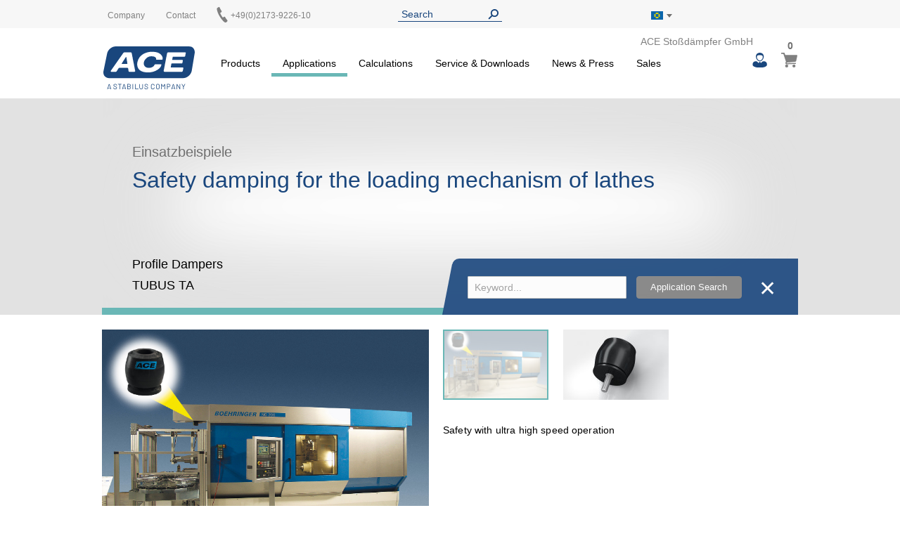

--- FILE ---
content_type: text/html; charset=UTF-8
request_url: https://www.ace-ace.com/com/applications/automation-control/tubus-ta-lathe-machine.html
body_size: 19273
content:
<!doctype html>
<html lang="en">
    <head >
        <script>
    var LOCALE = 'en\u002DGB';
    var BASE_URL = 'https\u003A\u002F\u002Fwww.ace\u002Dace.com\u002Fcom\u002F';
    var require = {
        'baseUrl': 'https\u003A\u002F\u002Fwww.ace\u002Dace.com\u002Fstatic\u002Fversion1768936004\u002Ffrontend\u002FAce\u002Fdefault\u002Fen_GB'
    };</script>        <meta charset="utf-8"/>
<meta name="title" content="TUBUS-TA Lathe Machine - Automation Control - Applications | B2B Shop | ACE Stoßdämpfer GmbH"/>
<meta name="description" content="ACE Controls Inc. provides shock absorber , gas spring , rotary damper, hydraulic feed control and other special damping solutions together with distributors spread all over the world."/>
<meta name="keywords" content="gas springs, gasfedern, ace, ace controls, industrial gas, gas spring, gasfeder, distributors, stoßdämpfer, dämpfer, damper,  berechnung, rotary damper, hydraulic, gasdruckfeder, ace stoßdämpfer, ace stoßdämpfer gmbh"/>
<meta name="robots" content="INDEX,FOLLOW"/>
<meta name="viewport" content="width=device-width, initial-scale=1"/>
<meta name="format-detection" content="telephone=no"/>
<title>TUBUS-TA Lathe Machine - Automation Control - Applications | B2B Shop | ACE Stoßdämpfer GmbH</title>
<link  rel="stylesheet" type="text/css"  media="all" href="https://www.ace-ace.com/static/version1768936004/frontend/Ace/default/en_GB/mage/calendar.css" />
<link  rel="stylesheet" type="text/css"  media="all" href="https://www.ace-ace.com/static/version1768936004/frontend/Ace/default/en_GB/Trilix_CrefoPay/css/smartsignup.css" />
<link  rel="stylesheet" type="text/css"  media="all" href="https://www.ace-ace.com/static/version1768936004/frontend/Ace/default/en_GB/Trilix_CrefoPay/css/securefields.css" />
<link  rel="stylesheet" type="text/css"  media="all" href="https://www.ace-ace.com/static/version1768936004/frontend/Ace/default/en_GB/css/styles-m.css" />
<link  rel="stylesheet" type="text/css"  media="all" href="https://www.ace-ace.com/static/version1768936004/frontend/Ace/default/en_GB/css/font-awesome.min.css" />
<link  rel="stylesheet" type="text/css"  media="all" href="https://www.ace-ace.com/static/version1768936004/frontend/Ace/default/en_GB/css/styles.css" />
<link  rel="stylesheet" type="text/css"  media="all" href="https://www.ace-ace.com/static/version1768936004/frontend/Ace/default/en_GB/MageMe_Core/css/styles.css" />
<link  rel="stylesheet" type="text/css"  media="all" href="https://www.ace-ace.com/static/version1768936004/frontend/Ace/default/en_GB/StripeIntegration_Payments/css/wallets.css" />
<link  rel="stylesheet" type="text/css"  media="all" href="https://www.ace-ace.com/static/version1768936004/frontend/Ace/default/en_GB/MageMe_WebForms/css/styles.css" />
<link  rel="stylesheet" type="text/css"  media="all" href="https://www.ace-ace.com/static/version1768936004/frontend/Ace/default/en_GB/Magefan_Blog/css/blog-m.css" />
<link  rel="stylesheet" type="text/css"  media="all" href="https://www.ace-ace.com/static/version1768936004/frontend/Ace/default/en_GB/Magefan_Blog/css/blog-new.css" />
<link  rel="stylesheet" type="text/css"  media="all" href="https://www.ace-ace.com/static/version1768936004/frontend/Ace/default/en_GB/Magefan_Blog/css/blog-custom.css" />
<link  rel="stylesheet" type="text/css"  media="screen and (min-width: 768px)" href="https://www.ace-ace.com/static/version1768936004/frontend/Ace/default/en_GB/css/styles-l.css" />
<link  rel="stylesheet" type="text/css"  media="print" href="https://www.ace-ace.com/static/version1768936004/frontend/Ace/default/en_GB/css/print.css" />
<script  type="text/javascript"  src="https://www.ace-ace.com/static/version1768936004/_cache/merged/39774d57a500750eb8a86d982fa3be18.js"></script>
<script  type="text/javascript"  async="true" defer="true" src="https://js.hcaptcha.com/1/api.js"></script>
<link  rel="canonical" href="https://www.ace-ace.com/com/applications/automation-control/tubus-ta-lathe-machine.html" />
<link  rel="icon" type="image/x-icon" href="https://www.ace-ace.com/media/favicon/default/ACE_Favicon.png" />
<link  rel="shortcut icon" type="image/x-icon" href="https://www.ace-ace.com/media/favicon/default/ACE_Favicon.png" />
<link rel="preconnect" href="//app.usercentrics.eu">
<link rel="preconnect" href="//api.usercentrics.eu">
<link rel="preload" href="//app.usercentrics.eu/browser-ui/latest/loader.js" as="script">

<script>
(function(){
  const ID='uc-font-patch';
  function inject(){
    const h=document.getElementById('usercentrics-root');
    if(!h?.shadowRoot||h.shadowRoot.getElementById(ID))return;
    const s=document.createElement('style');
    s.id=ID;
    s.textContent=`
      :host > *{font-size:14px!important}
      :host > * *,:host > * *::before,:host > * *::after{font-size:inherit}
    `;
    h.shadowRoot.appendChild(s);
  }
  function start(){
    new MutationObserver(inject).observe(document.body,{childList:true,subtree:true});
    inject();
  }
  document.readyState==='loading'?
    document.addEventListener('DOMContentLoaded',start):start();
})();
</script>


<meta name="google-site-verification" content="QfUB8J02w8CetXkYeWbEp1Mui5KNs4Txw19sye536oU" />

    <script type="text/javascript">
        // create dataLayer
        window.dataLayer = window.dataLayer || [];
        function gtag() {
            dataLayer.push(arguments);
        }

        // set „denied" as default for both ad and analytics storage,
        gtag("consent", "default", {
            ad_storage: "denied",
            analytics_storage: "denied",
            wait_for_update: 2000 // milliseconds to wait for update
        });

        // Enable ads data redaction by default [optional]
        gtag("set", "ads_data_redaction", true);
    </script>

    <script type="text/javascript">
        // Google Tag Manager
        (function(w, d, s, l, i) {
            w[l] = w[l] || [];
            w[l].push({
                'gtm.start': new Date().getTime(),
                event: 'gtm.js'
            });
            var f = d.getElementsByTagName(s)[0],
                j = d.createElement(s),
                dl = l != 'dataLayer' ? '&l=' + l : '';
            j.async = true;
            j.src =
                'https://www.googletagmanager.com/gtm.js?id=' + i + dl;
            f.parentNode.insertBefore(j, f);
        })(window, document, 'script', 'dataLayer', 'GTM-TBDHK9N'); 
    </script>
        <script>
(function () {
  try {
    var w = window;
    if (w.__aceRequireShim) { return; }
    w.__aceRequireShim = true;

    var q = w.__aceRJSQ || (w.__aceRJSQ = { cfgs: [], calls: [], initial: null });
    var initialObj = (typeof w.require === 'object' && w.require) ? w.require : null;
    if (initialObj && !q.initial) { q.initial = initialObj; }

    function queueConfig(cfg) { try { q.cfgs.push(cfg); } catch (e) {} }
    function queueCall() { try { q.calls.push([].slice.call(arguments)); } catch (e) {} }

    function flushIfReady() {
      var r = (typeof w.require === 'function')
        ? w.require
        : ((typeof w.requirejs === 'function') ? w.requirejs : null);
      if (!r) { return false; }

      if (q.initial && typeof r.config === 'function') {
        try { r.config(q.initial); } catch (e) {}
        q.initial = null;
      }

      while (q.cfgs.length) {
        var cfg = q.cfgs.shift();
        try { if (typeof r.config === 'function') { r.config(cfg); } } catch (e) {}
      }

      while (q.calls.length) {
        var call = q.calls.shift();
        try { r.apply(w, call); } catch (e) {}
      }
      return true;
    }

    function ensureWatcher() {
      if (w.__aceRJSQ_watcher) { return; }
      w.__aceRJSQ_watcher = setInterval(function () {
        if (flushIfReady()) {
          clearInterval(w.__aceRJSQ_watcher);
          w.__aceRJSQ_watcher = null;
        }
      }, 30);

      if (w.addEventListener) {
        w.addEventListener('load', flushIfReady, { once: true });
        w.addEventListener('DOMContentLoaded', flushIfReady, { once: true });
      }
    }

    if (typeof w.require !== 'function') {
      var stub = function () {
        queueCall.apply(null, arguments);
        ensureWatcher();
      };
      stub.config = function (cfg) {
        queueConfig(cfg);
        ensureWatcher();
      };

      if (initialObj) {
        try {
          for (var k in initialObj) {
            if (Object.prototype.hasOwnProperty.call(initialObj, k) && k !== 'config') {
              try { stub[k] = initialObj[k]; } catch (e) {}
            }
          }
        } catch (e) {}
      }

      w.require = stub;
      if (typeof w.requirejs !== 'function') { w.requirejs = w.require; }
    } else {
      ensureWatcher();
    }
  } catch (err) {
    // swallow errors to avoid impacting the page
  }
})();
</script>

<script src="https://www.ace-ace.com/static/version1768936004/frontend/Ace/default/en_GB/ACE_Sentry/js/bundle.min.js"
    crossorigin="anonymous"></script>
<script>
if (typeof Sentry !== 'undefined') {
    Sentry.init({
        dsn: 'https://168523373a924b2abae2dc9343a04de8@acelog.ace-ace.com/11',
        release: '1768936004',
        environment: 'ace-com-m2',
        integrations: [
                                ],
                        ignoreErrors: null,
            });
}
</script>

    <script type="text/x-magento-init">
        {
            "*": {
                "Magento_PageCache/js/form-key-provider": {
                    "isPaginationCacheEnabled":
                        0                }
            }
        }
    </script>

    <link rel="alternate" hreflang="en-gb" href="https://www.ace-ace.com/com/applications/automation-control/tubus-ta-lathe-machine.html" />
    <link rel="alternate" hreflang="x-default" href="https://www.ace-ace.com/com/applications/automation-control/tubus-ta-lathe-machine.html" />
    
        <script type="text&#x2F;javascript">var script = document.createElement('script');
script.src = 'https://integrations.etrusted.com/applications/widget.js/v2';
script.async = true;
script.defer = true;
document.head.appendChild(script);</script>    </head>
    <body data-container="body"
          data-mage-init='{"loaderAjax": {}, "loader": { "icon": "https://www.ace-ace.com/static/version1768936004/frontend/Ace/default/en_GB/images/loader-2.gif"}}'
        id="html-body" class="page-with-filter application-page-flat application-page skin-fuchsia page-products categorypath-applications-automation-control-tubus-ta-lathe-machine category-tubus-ta-lathe-machine catalog-category-view page-layout-1column-application">
        
<script type="text/x-magento-init">
    {
        "*": {
            "Magento_PageBuilder/js/widget-initializer": {
                "config": {"[data-content-type=\"slider\"][data-appearance=\"default\"]":{"Magento_PageBuilder\/js\/content-type\/slider\/appearance\/default\/widget":false},"[data-content-type=\"map\"]":{"Magento_PageBuilder\/js\/content-type\/map\/appearance\/default\/widget":false},"[data-content-type=\"row\"]":{"Magento_PageBuilder\/js\/content-type\/row\/appearance\/default\/widget":false},"[data-content-type=\"tabs\"]":{"Magento_PageBuilder\/js\/content-type\/tabs\/appearance\/default\/widget":false},"[data-content-type=\"slide\"]":{"Magento_PageBuilder\/js\/content-type\/slide\/appearance\/default\/widget":{"buttonSelector":".pagebuilder-slide-button","showOverlay":"hover","dataRole":"slide"}},"[data-content-type=\"banner\"]":{"Magento_PageBuilder\/js\/content-type\/banner\/appearance\/default\/widget":{"buttonSelector":".pagebuilder-banner-button","showOverlay":"hover","dataRole":"banner"}},"[data-content-type=\"buttons\"]":{"Magento_PageBuilder\/js\/content-type\/buttons\/appearance\/inline\/widget":false},"[data-content-type=\"products\"][data-appearance=\"carousel\"]":{"Magento_PageBuilder\/js\/content-type\/products\/appearance\/carousel\/widget":false}},
                "breakpoints": {"desktop":{"label":"Desktop","stage":true,"default":true,"class":"desktop-switcher","icon":"Magento_PageBuilder::css\/images\/switcher\/switcher-desktop.svg","conditions":{"min-width":"1024px"},"options":{"products":{"default":{"slidesToShow":"5"}}}},"tablet":{"conditions":{"max-width":"1024px","min-width":"768px"},"options":{"products":{"default":{"slidesToShow":"4"},"continuous":{"slidesToShow":"3"}}}},"mobile":{"label":"Mobile","stage":true,"class":"mobile-switcher","icon":"Magento_PageBuilder::css\/images\/switcher\/switcher-mobile.svg","media":"only screen and (max-width: 768px)","conditions":{"max-width":"768px","min-width":"640px"},"options":{"products":{"default":{"slidesToShow":"3"}}}},"mobile-small":{"conditions":{"max-width":"640px"},"options":{"products":{"default":{"slidesToShow":"2"},"continuous":{"slidesToShow":"1"}}}}}            }
        }
    }
</script>

<div class="cookie-status-message" id="cookie-status">
    The store will not work correctly when cookies are disabled.</div>
<script type="text&#x2F;javascript">document.querySelector("#cookie-status").style.display = "none";</script>
<script type="text/x-magento-init">
    {
        "*": {
            "cookieStatus": {}
        }
    }
</script>

<script type="text/x-magento-init">
    {
        "*": {
            "mage/cookies": {
                "expires": null,
                "path": "\u002F",
                "domain": ".ace\u002Dace.com",
                "secure": true,
                "lifetime": "345600"
            }
        }
    }
</script>
    <noscript>
        <div class="message global noscript">
            <div class="content">
                <p>
                    <strong>JavaScript seems to be disabled in your browser.</strong>
                    <span>
                        For the best experience on our site, be sure to turn on Javascript in your browser.                    </span>
                </p>
            </div>
        </div>
    </noscript>

<script>
    window.cookiesConfig = window.cookiesConfig || {};
    window.cookiesConfig.secure = true;
</script><script>    require.config({
        map: {
            '*': {
                wysiwygAdapter: 'mage/adminhtml/wysiwyg/tiny_mce/tinymceAdapter'
            }
        }
    });</script><script>    require.config({
        paths: {
            googleMaps: 'https\u003A\u002F\u002Fmaps.googleapis.com\u002Fmaps\u002Fapi\u002Fjs\u003Fv\u003D3\u0026key\u003D'
        },
        config: {
            'Magento_PageBuilder/js/utils/map': {
                style: '',
            },
            'Magento_PageBuilder/js/content-type/map/preview': {
                apiKey: '',
                apiKeyErrorMessage: 'You\u0020must\u0020provide\u0020a\u0020valid\u0020\u003Ca\u0020href\u003D\u0027https\u003A\u002F\u002Fwww.ace\u002Dace.com\u002Fcom\u002Fadminhtml\u002Fsystem_config\u002Fedit\u002Fsection\u002Fcms\u002F\u0023cms_pagebuilder\u0027\u0020target\u003D\u0027_blank\u0027\u003EGoogle\u0020Maps\u0020API\u0020key\u003C\u002Fa\u003E\u0020to\u0020use\u0020a\u0020map.'
            },
            'Magento_PageBuilder/js/form/element/map': {
                apiKey: '',
                apiKeyErrorMessage: 'You\u0020must\u0020provide\u0020a\u0020valid\u0020\u003Ca\u0020href\u003D\u0027https\u003A\u002F\u002Fwww.ace\u002Dace.com\u002Fcom\u002Fadminhtml\u002Fsystem_config\u002Fedit\u002Fsection\u002Fcms\u002F\u0023cms_pagebuilder\u0027\u0020target\u003D\u0027_blank\u0027\u003EGoogle\u0020Maps\u0020API\u0020key\u003C\u002Fa\u003E\u0020to\u0020use\u0020a\u0020map.'
            },
        }
    });</script><script>
    require.config({
        shim: {
            'Magento_PageBuilder/js/utils/map': {
                deps: ['googleMaps']
            }
        }
    });</script><div class="page-wrapper"><header class="page-header page"><div class="top"><div class="panel header wrapper"><ul class="header links"><li><a href="https://www.ace-ace.com/com/customer/account/" id="idHsroGNGA" >My Account</a></li><li class="link authorization-link" data-label="or">
    <a href="https://www.ace-ace.com/com/customer/account/login/referer/aHR0cHM6Ly93d3cuYWNlLWFjZS5jb20vY29tL2FwcGxpY2F0aW9ucy9hdXRvbWF0aW9uLWNvbnRyb2wvdHVidXMtdGEtbGF0aGUtbWFjaGluZS5odG1s/"        >Sign In</a>
</li>
<li class="item link compare" data-bind="scope: 'compareProducts'" data-role="compare-products-link">
    <a class="action compare no-display" title="Compare&#x20;Products"
       data-bind="attr: {'href': compareProducts().listUrl}, css: {'no-display': !compareProducts().count}"
    >
        Compare Products        <span class="counter qty" data-bind="text: compareProducts().countCaption"></span>
    </a>
</li>
<script type="text/x-magento-init">
{"[data-role=compare-products-link]": {"Magento_Ui/js/core/app": {"components":{"compareProducts":{"component":"Magento_Catalog\/js\/view\/compare-products"}}}}}
</script>
</ul><div class="left"><div class="el left"><div data-content-type="html" data-appearance="default" data-element="main" data-decoded="true">
<div class="custom-menu level0">
    <a class="level0" href="https://www.ace-ace.com/com/company/about-us.html">
        <span>Company</span>
    </a>
            <ul class="dropdown">
                    <li class="level1">
                <a href="https://www.ace-ace.com/com/company/about-us.html">
                    <span>About Us</span>
                </a>
            </li>
                    <li class="level1">
                <a href="https://www.ace-ace.com/com/company/stabilus.html">
                    <span>A Stabilus Company</span>
                </a>
            </li>
                    <li class="level1">
                <a href="https://www.ace-ace.com/com/company/contact-directions.html">
                    <span>Contact & Directions</span>
                </a>
            </li>
                    <li class="level1">
                <a href="https://www.ace-ace.com/com/company/global-locations.html">
                    <span>Global locations</span>
                </a>
            </li>
                </ul>
    </div>
</div></div><div class="el left"><p><a href="/com/sales-contact/contact-directions.html">Contact</a></p></div><div class="el left phone"><p><a href="tel:+49(0)2173-9226-10"><img alt="" src="[data-uri]" style="margin-left: -3px; display: inline-block; width: 22px; height: 22px; position: absolute; top: -5px;" /><span style="margin-left: 20px;">+49(0)2173-9226-10</span></a></p></div></div><div class="el center"><div class="header__search">
    <form
        id="search_mini_form"
        class="widget_search_form"
        action="https://www.ace-ace.com/com/catalogsearch/result/"
        method="get">
        <div class="widget__search__wrapper header__search__wrapper">
            <input
                id="search"
                type="text"
                name="q"
                value=""
                placeholder="Search"
                class="widget__search__param header__search__param"
                maxlength="128" />
            <input
                id="search_redirect"
                type="hidden"
                name="redirect"
                value="" />
            <button
                type="submit"
                title="Search"
                class="button button--icon header__search__submit"></button>
        </div>
        <div class="scopes_wrapper" style="display:none;">
    <div class="scopes_grid">
        <div class="scopes_left_block">
            <ul class="scopes_autocomplete_list">
                <p>...</p>
            </ul>
        </div>
        <div class="scopes_right_block">
            <div>
                <input 
                    id="all_135156970291620f65" 
                    data-scope="all" type="checkbox" 
                    class="radio-input" 
                    name="scope_all" checked="checked">
                <label 
                    for="all_135156970291620f65" 
                    data-scope="all"
                    class="radio-label ">
                    <span>All</span> <span class="search-stat"></span>
                </label>
            </div>
                            <div>
                    <input 
                        id="products_135156970291620f65"
                        data-scope="products"
                        data-count="0" 
                        class="checkbox-input all"
                        type="checkbox"
                        checked="checked">
                    <label 
                        for="products_135156970291620f65"
                        data-scope="products"
                        class="checkbox-label">
                        <span>Products & Accessories</span> <span class="search-stat"></span>
                    </label>
                </div>
                            <div>
                    <input 
                        id="applications_135156970291620f65"
                        data-scope="applications"
                        data-count="0" 
                        class="checkbox-input all"
                        type="checkbox"
                        checked="checked">
                    <label 
                        for="applications_135156970291620f65"
                        data-scope="applications"
                        class="checkbox-label">
                        <span>Applications</span> <span class="search-stat"></span>
                    </label>
                </div>
                            <div>
                    <input 
                        id="manuals_135156970291620f65"
                        data-scope="manuals"
                        data-count="0" 
                        class="checkbox-input all"
                        type="checkbox"
                        checked="checked">
                    <label 
                        for="manuals_135156970291620f65"
                        data-scope="manuals"
                        class="checkbox-label">
                        <span>Manuals & Catalogues</span> <span class="search-stat"></span>
                    </label>
                </div>
                            <div>
                    <input 
                        id="cad_135156970291620f65"
                        data-scope="cad"
                        data-count="0" 
                        class="checkbox-input all"
                        type="checkbox"
                        checked="checked">
                    <label 
                        for="cad_135156970291620f65"
                        data-scope="cad"
                        class="checkbox-label">
                        <span>Cad files</span> <span class="search-stat"></span>
                    </label>
                </div>
                            <div>
                    <input 
                        id="news_135156970291620f65"
                        data-scope="news"
                        data-count="0" 
                        class="checkbox-input all"
                        type="checkbox"
                        checked="checked">
                    <label 
                        for="news_135156970291620f65"
                        data-scope="news"
                        class="checkbox-label">
                        <span>News & Press</span> <span class="search-stat"></span>
                    </label>
                </div>
                            <div>
                    <input 
                        id="pages_135156970291620f65"
                        data-scope="pages"
                        data-count="0" 
                        class="checkbox-input all"
                        type="checkbox"
                        checked="checked">
                    <label 
                        for="pages_135156970291620f65"
                        data-scope="pages"
                        class="checkbox-label">
                        <span>Website</span> <span class="search-stat"></span>
                    </label>
                </div>
                    </div>
            <div class="scopes_redirect_button_block">
            <a 
                href="#" 
                title="To product page!" 
                class="button scopes_redirect_button">
                To product page!            </a>
        </div>
        <div class="scopes_find_button_block">
            <button 
                type="submit" 
                title="Search"
                class="button scopes_find_button">
                Find it!            </button>
        </div>
        </div>
</div>        <script>
            require(['ACE_Search_module_scopes'], function(SearchScopes){
                new SearchScopes(
                    'Search',
                    'https://www.ace-ace.com/com/catalogsearch/ajax/autocomplete/',
                    '.header__search',
                    '',
                    ''
                    );
            });
        </script>
    </form>
</div></div><div class="right"><div id="regionLink" class="el right region">
<div class="header__regions">
    <span id="regionFlag">
        <div class="header__regions__info
                    region__image com                    current__region__image"
            alt="Region">
        </div>
        <div style="position: absolute;">
            <span class="downarrow"></span>
        </div>
        <div id="regions" class="hideRegions">
            <ul>
                                    <li>
                        <a class="select__region__link" href="https://www.ace-ace.de/de/">
                            <div class="region__image de                                        select__region__image">
                            </div>
                            <span>
                                Deutschland                            </span>
                        </a>
                    </li>
                                    <li>
                        <a class="select__region__link" href="https://www.acecontrols.com/us/">
                            <div class="region__image us                                        select__region__image">
                            </div>
                            <span>
                                United States of America                            </span>
                        </a>
                    </li>
                                    <li>
                        <a class="select__region__link" href="https://www.ace-ace.nl/nl/">
                            <div class="region__image nl                                        select__region__image">
                            </div>
                            <span>
                                Nederland                            </span>
                        </a>
                    </li>
                                    <li>
                        <a class="select__region__link" href="https://www.acecontrols.co.uk/uk/">
                            <div class="region__image uk                                        select__region__image">
                            </div>
                            <span>
                                United Kingdom                            </span>
                        </a>
                    </li>
                                    <li>
                        <a class="select__region__link" href="https://www.ace-ace.cn/cn/">
                            <div class="region__image cn                                        select__region__image">
                            </div>
                            <span>
                                中国 (China)                            </span>
                        </a>
                    </li>
                                    <li>
                        <a class="select__region__link" href="https://www.acecontrols.jp/jp/">
                            <div class="region__image jp                                        select__region__image">
                            </div>
                            <span>
                                日本 (Japan)                            </span>
                        </a>
                    </li>
                            </ul>
        </div>
    </span>
</div>
<div class="el right logo-alt">ACE Stoßdämpfer GmbH</div>
</div></div></div></div><div class="wrapper wrapper--header"><div class="header main-content">
<span class="logo ">
    <a class="logo__link" href="https://www.ace-ace.com/com/"
        title=ACE&#x20;Sto&#xDF;d&#xE4;mpfer&#x20;GmbH>
        <img class="logo__image" src="https://www.ace-ace.com/static/version1768936004/frontend/Ace/default/en_GB/images/logo.svg"
            alt=ACE&#x20;Sto&#xDF;d&#xE4;mpfer&#x20;GmbH />
    </a>
</span>
<nav class="topmenu">
<span id="customerLink" class="topmenu__user">
    <div id="customerLinks" class="hideCustomerLinks">
        <ul>
                            <li>
                    <a class="customer__link" href="https://www.ace-ace.com/com/customer/account/login/referer/aHR0cHM6Ly93d3cuYWNlLWFjZS5jb20vY29tL2FwcGxpY2F0aW9ucy9hdXRvbWF0aW9uLWNvbnRyb2wvdHVidXMtdGEtbGF0aGUtbWFjaGluZS5odG1s/">
                        Sign In                    </a>
                </li>
                    </ul>
    </div>
</span>

<span data-action="toggle-nav" class="action nav-toggle fa fa-bars">
    <span>Toggle Nav</span>
</span>
    <div class="sections nav-sections">
                <div class="section-items nav-sections-items"
             data-mage-init='{"tabs":{"openedState":"active"}}'>
                                            <div class="section-item-title nav-sections-item-title"
                     data-role="collapsible">
                    <a class="nav-sections-item-switch"
                       data-toggle="switch" href="#store.menu">
                        Menu                    </a>
                </div>
                <div class="section-item-content nav-sections-item-content"
                     id="store.menu"
                     data-role="content">
                    
<nav class="navigation" data-action="navigation">
    <ul data-mage-init='{"menu":{"responsive":true, "expanded":true, "position":{"my":"left top","at":"left bottom"}}}'>
        <li  class="level0 nav-1 category-item first level-top parent products"><a href="https://www.ace-ace.com/com/products.html"  class="level-top" ><span>Products</span></a><ul class="level0 submenu"><li  class="level1 nav-1-1 category-item first parent"><a href="https://www.ace-ace.com/com/products/automation-control.html" ><span>Automation Control</span></a><ul class="level1 submenu"><li  class="level2 nav-1-1-1 category-item first parent"><a href="https://www.ace-ace.com/com/products/automation-control/miniature-shock-absorbers.html" ><span>Miniature Shock Absorbers</span></a><ul class="level2 submenu"><li  class="level3 nav-1-1-1-1 category-item first parent"><a href="https://www.ace-ace.com/com/products/automation-control/miniature-shock-absorbers/mc5-to-mc75.html" ><span>MC5 to MC75</span></a><ul class="level3 submenu"><li  class="level4 nav-1-1-1-1-1 category-item first"><a href="https://www.ace-ace.com/com/products/automation-control/miniature-shock-absorbers/mc5-to-mc75/mc5eum.html" ><span>MC5EUM</span></a></li><li  class="level4 nav-1-1-1-1-2 category-item"><a href="https://www.ace-ace.com/com/products/automation-control/miniature-shock-absorbers/mc5-to-mc75/mc9eum.html" ><span>MC9EUM</span></a></li><li  class="level4 nav-1-1-1-1-3 category-item"><a href="https://www.ace-ace.com/com/products/automation-control/miniature-shock-absorbers/mc5-to-mc75/mc10eum.html" ><span>MC10EUM</span></a></li><li  class="level4 nav-1-1-1-1-4 category-item"><a href="https://www.ace-ace.com/com/products/automation-control/miniature-shock-absorbers/mc5-to-mc75/mc25eum.html" ><span>MC25EUM</span></a></li><li  class="level4 nav-1-1-1-1-5 category-item"><a href="https://www.ace-ace.com/com/products/automation-control/miniature-shock-absorbers/mc5-to-mc75/mc30eum.html" ><span>MC30EUM</span></a></li><li  class="level4 nav-1-1-1-1-6 category-item last"><a href="https://www.ace-ace.com/com/products/automation-control/miniature-shock-absorbers/mc5-to-mc75/mc75eum.html" ><span>MC75EUM</span></a></li></ul></li><li  class="level3 nav-1-1-1-2 category-item parent"><a href="https://www.ace-ace.com/com/products/automation-control/miniature-shock-absorbers/mc150-to-mc600.html" ><span>MC150 to MC600</span></a><ul class="level3 submenu"><li  class="level4 nav-1-1-1-2-1 category-item first"><a href="https://www.ace-ace.com/com/products/automation-control/miniature-shock-absorbers/mc150-to-mc600/mc150eum.html" ><span>MC150EUM</span></a></li><li  class="level4 nav-1-1-1-2-2 category-item"><a href="https://www.ace-ace.com/com/products/automation-control/miniature-shock-absorbers/mc150-to-mc600/mc225eum.html" ><span>MC225EUM</span></a></li><li  class="level4 nav-1-1-1-2-3 category-item last"><a href="https://www.ace-ace.com/com/products/automation-control/miniature-shock-absorbers/mc150-to-mc600/mc600eum.html" ><span>MC600EUM</span></a></li></ul></li><li  class="level3 nav-1-1-1-3 category-item parent"><a href="https://www.ace-ace.com/com/products/automation-control/miniature-shock-absorbers/mc150-v4a-to-mc600-v4a.html" ><span>MC150-V4A to MC600-V4A</span></a><ul class="level3 submenu"><li  class="level4 nav-1-1-1-3-1 category-item first"><a href="https://www.ace-ace.com/com/products/automation-control/miniature-shock-absorbers/mc150-v4a-to-mc600-v4a/mc150eum-v4a.html" ><span>MC150EUM-V4A</span></a></li><li  class="level4 nav-1-1-1-3-2 category-item"><a href="https://www.ace-ace.com/com/products/automation-control/miniature-shock-absorbers/mc150-v4a-to-mc600-v4a/mc225eum-v4a.html" ><span>MC225EUM-V4A</span></a></li><li  class="level4 nav-1-1-1-3-3 category-item last"><a href="https://www.ace-ace.com/com/products/automation-control/miniature-shock-absorbers/mc150-v4a-to-mc600-v4a/mc600eum-v4a.html" ><span>MC600EUM-V4A</span></a></li></ul></li><li  class="level3 nav-1-1-1-4 category-item parent"><a href="https://www.ace-ace.com/com/products/automation-control/miniature-shock-absorbers/pmcn150-to-pmcn600.html" ><span>PMCN150 to PMCN600</span></a><ul class="level3 submenu"><li  class="level4 nav-1-1-1-4-1 category-item first"><a href="https://www.ace-ace.com/com/products/automation-control/miniature-shock-absorbers/pmcn150-to-pmcn600/pmcn150eum.html" ><span>PMCN150EUM</span></a></li><li  class="level4 nav-1-1-1-4-2 category-item"><a href="https://www.ace-ace.com/com/products/automation-control/miniature-shock-absorbers/pmcn150-to-pmcn600/pmcn225eum.html" ><span>PMCN225EUM</span></a></li><li  class="level4 nav-1-1-1-4-3 category-item last"><a href="https://www.ace-ace.com/com/products/automation-control/miniature-shock-absorbers/pmcn150-to-pmcn600/pmcn600eum.html" ><span>PMCN600EUM</span></a></li></ul></li><li  class="level3 nav-1-1-1-5 category-item parent"><a href="https://www.ace-ace.com/com/products/automation-control/miniature-shock-absorbers/pmcn150-v4a-to-pmcn600-v4a.html" ><span>PMCN150-V4A to PMCN600-V4A</span></a><ul class="level3 submenu"><li  class="level4 nav-1-1-1-5-1 category-item first"><a href="https://www.ace-ace.com/com/products/automation-control/miniature-shock-absorbers/pmcn150-v4a-to-pmcn600-v4a/pmcn150eum-v4a.html" ><span>PMCN150EUM-V4A</span></a></li><li  class="level4 nav-1-1-1-5-2 category-item"><a href="https://www.ace-ace.com/com/products/automation-control/miniature-shock-absorbers/pmcn150-v4a-to-pmcn600-v4a/pmcn225eum-v4a.html" ><span>PMCN225EUM-V4A</span></a></li><li  class="level4 nav-1-1-1-5-3 category-item last"><a href="https://www.ace-ace.com/com/products/automation-control/miniature-shock-absorbers/pmcn150-v4a-to-pmcn600-v4a/pmcn600eum-v4a.html" ><span>PMCN600EUM-V4A</span></a></li></ul></li><li  class="level3 nav-1-1-1-6 category-item parent"><a href="https://www.ace-ace.com/com/products/automation-control/miniature-shock-absorbers/sc190-to-sc925.html" ><span>SC190 to SC925</span></a><ul class="level3 submenu"><li  class="level4 nav-1-1-1-6-1 category-item first"><a href="https://www.ace-ace.com/com/products/automation-control/miniature-shock-absorbers/sc190-to-sc925/sc190eum-0-to-4.html" ><span>SC190EUM; 0 to 4</span></a></li><li  class="level4 nav-1-1-1-6-2 category-item"><a href="https://www.ace-ace.com/com/products/automation-control/miniature-shock-absorbers/sc190-to-sc925/sc300eum-0-to-4.html" ><span>SC300EUM; 0 to 4</span></a></li><li  class="level4 nav-1-1-1-6-3 category-item"><a href="https://www.ace-ace.com/com/products/automation-control/miniature-shock-absorbers/sc190-to-sc925/sc650eum-0-to-4.html" ><span>SC650EUM; 0 to 4</span></a></li><li  class="level4 nav-1-1-1-6-4 category-item last"><a href="https://www.ace-ace.com/com/products/automation-control/miniature-shock-absorbers/sc190-to-sc925/sc925eum-0-to-4.html" ><span>SC925EUM; 0 to 4</span></a></li></ul></li><li  class="level3 nav-1-1-1-7 category-item parent"><a href="https://www.ace-ace.com/com/products/automation-control/miniature-shock-absorbers/sc-25-to-sc-190.html" ><span>SC²25 to SC²190</span></a><ul class="level3 submenu"><li  class="level4 nav-1-1-1-7-1 category-item first"><a href="https://www.ace-ace.com/com/products/automation-control/miniature-shock-absorbers/sc-25-to-sc-190/sc25eum-5-to-7.html" ><span>SC25EUM; 5 to 7</span></a></li><li  class="level4 nav-1-1-1-7-2 category-item"><a href="https://www.ace-ace.com/com/products/automation-control/miniature-shock-absorbers/sc-25-to-sc-190/sc75eum-5-to-7.html" ><span>SC75EUM; 5 to 7</span></a></li><li  class="level4 nav-1-1-1-7-3 category-item last"><a href="https://www.ace-ace.com/com/products/automation-control/miniature-shock-absorbers/sc-25-to-sc-190/sc190eum-5-to-7.html" ><span>SC190EUM; 5 to 7</span></a></li></ul></li><li  class="level3 nav-1-1-1-8 category-item parent"><a href="https://www.ace-ace.com/com/products/automation-control/miniature-shock-absorbers/sc-300-to-sc-650.html" ><span>SC²300 to SC²650</span></a><ul class="level3 submenu"><li  class="level4 nav-1-1-1-8-1 category-item first"><a href="https://www.ace-ace.com/com/products/automation-control/miniature-shock-absorbers/sc-300-to-sc-650/sc300eum-5-to-9.html" ><span>SC300EUM; 5 to 9</span></a></li><li  class="level4 nav-1-1-1-8-2 category-item last"><a href="https://www.ace-ace.com/com/products/automation-control/miniature-shock-absorbers/sc-300-to-sc-650/sc650eum-5-to-9.html" ><span>SC650EUM; 5 to 9</span></a></li></ul></li><li  class="level3 nav-1-1-1-9 category-item parent"><a href="https://www.ace-ace.com/com/products/automation-control/miniature-shock-absorbers/ma30-to-ma900.html" ><span>MA30 to MA900</span></a><ul class="level3 submenu"><li  class="level4 nav-1-1-1-9-1 category-item first"><a href="https://www.ace-ace.com/com/products/automation-control/miniature-shock-absorbers/ma30-to-ma900/ma30eum.html" ><span>MA30EUM</span></a></li><li  class="level4 nav-1-1-1-9-2 category-item"><a href="https://www.ace-ace.com/com/products/automation-control/miniature-shock-absorbers/ma30-to-ma900/ma50eum-b.html" ><span>MA50EUM-B</span></a></li><li  class="level4 nav-1-1-1-9-3 category-item"><a href="https://www.ace-ace.com/com/products/automation-control/miniature-shock-absorbers/ma30-to-ma900/ma35eum.html" ><span>MA35EUM</span></a></li><li  class="level4 nav-1-1-1-9-4 category-item"><a href="https://www.ace-ace.com/com/products/automation-control/miniature-shock-absorbers/ma30-to-ma900/ma150eum.html" ><span>MA150EUM</span></a></li><li  class="level4 nav-1-1-1-9-5 category-item"><a href="https://www.ace-ace.com/com/products/automation-control/miniature-shock-absorbers/ma30-to-ma900/ma225eum.html" ><span>MA225EUM</span></a></li><li  class="level4 nav-1-1-1-9-6 category-item"><a href="https://www.ace-ace.com/com/products/automation-control/miniature-shock-absorbers/ma30-to-ma900/ma600eum.html" ><span>MA600EUM</span></a></li><li  class="level4 nav-1-1-1-9-7 category-item"><a href="https://www.ace-ace.com/com/products/automation-control/miniature-shock-absorbers/ma30-to-ma900/ma900eum.html" ><span>MA900EUM</span></a></li><li  class="level4 nav-1-1-1-9-8 category-item last"><a href="https://www.ace-ace.com/com/products/automation-control/miniature-shock-absorbers/ma30-to-ma900/fa1008vd-b.html" ><span>FA1008VD-B</span></a></li></ul></li><li  class="level3 nav-1-1-1-10 category-item last parent"><a href="https://www.ace-ace.com/com/products/automation-control/miniature-shock-absorbers.html" class="show-all"><span>Show all</span></a></li></ul></li><li  class="level2 nav-1-1-2 category-item parent"><a href="https://www.ace-ace.com/com/products/automation-control/industrial-shock-absorbers.html" ><span>Industrial Shock Absorbers</span></a><ul class="level2 submenu"><li  class="level3 nav-1-1-2-1 category-item first parent"><a href="https://www.ace-ace.com/com/products/automation-control/industrial-shock-absorbers/mc33-to-mc64.html" ><span>MC33 to MC64</span></a><ul class="level3 submenu"><li  class="level4 nav-1-1-2-1-1 category-item first"><a href="https://www.ace-ace.com/com/products/automation-control/industrial-shock-absorbers/mc33-to-mc64/mc33eum.html" ><span>MC33EUM</span></a></li><li  class="level4 nav-1-1-2-1-2 category-item"><a href="https://www.ace-ace.com/com/products/automation-control/industrial-shock-absorbers/mc33-to-mc64/mc45eum.html" ><span>MC45EUM</span></a></li><li  class="level4 nav-1-1-2-1-3 category-item last"><a href="https://www.ace-ace.com/com/products/automation-control/industrial-shock-absorbers/mc33-to-mc64/mc64eum.html" ><span>MC64EUM</span></a></li></ul></li><li  class="level3 nav-1-1-2-2 category-item parent"><a href="https://www.ace-ace.com/com/products/automation-control/industrial-shock-absorbers/mc33-v4a-to-mc64-v4a.html" ><span>MC33-V4A to MC64-V4A</span></a><ul class="level3 submenu"><li  class="level4 nav-1-1-2-2-1 category-item first"><a href="https://www.ace-ace.com/com/products/automation-control/industrial-shock-absorbers/mc33-v4a-to-mc64-v4a/mc33eum-v4a.html" ><span>MC33EUM-V4A</span></a></li><li  class="level4 nav-1-1-2-2-2 category-item"><a href="https://www.ace-ace.com/com/products/automation-control/industrial-shock-absorbers/mc33-v4a-to-mc64-v4a/mc45eum-v4a.html" ><span>MC45EUM-V4A</span></a></li><li  class="level4 nav-1-1-2-2-3 category-item last"><a href="https://www.ace-ace.com/com/products/automation-control/industrial-shock-absorbers/mc33-v4a-to-mc64-v4a/mc64eum-v4a.html" ><span>MC64EUM-V4A</span></a></li></ul></li><li  class="level3 nav-1-1-2-3 category-item parent"><a href="https://www.ace-ace.com/com/products/automation-control/industrial-shock-absorbers/mc33-ht-to-mc64-ht.html" ><span>MC33-HT to MC64-HT</span></a><ul class="level3 submenu"><li  class="level4 nav-1-1-2-3-1 category-item first"><a href="https://www.ace-ace.com/com/products/automation-control/industrial-shock-absorbers/mc33-ht-to-mc64-ht/mc33eum-ht.html" ><span>MC33EUM-HT</span></a></li><li  class="level4 nav-1-1-2-3-2 category-item"><a href="https://www.ace-ace.com/com/products/automation-control/industrial-shock-absorbers/mc33-ht-to-mc64-ht/mc45eum-ht.html" ><span>MC45EUM-HT</span></a></li><li  class="level4 nav-1-1-2-3-3 category-item last"><a href="https://www.ace-ace.com/com/products/automation-control/industrial-shock-absorbers/mc33-ht-to-mc64-ht/mc64eum-ht.html" ><span>MC64EUM-HT</span></a></li></ul></li><li  class="level3 nav-1-1-2-4 category-item parent"><a href="https://www.ace-ace.com/com/products/automation-control/industrial-shock-absorbers/mc33-lt-to-mc64-lt.html" ><span>MC33-LT to MC64-LT</span></a><ul class="level3 submenu"><li  class="level4 nav-1-1-2-4-1 category-item first"><a href="https://www.ace-ace.com/com/products/automation-control/industrial-shock-absorbers/mc33-lt-to-mc64-lt/mc33eum-lt.html" ><span>MC33EUM-LT</span></a></li><li  class="level4 nav-1-1-2-4-2 category-item"><a href="https://www.ace-ace.com/com/products/automation-control/industrial-shock-absorbers/mc33-lt-to-mc64-lt/mc45eum-lt.html" ><span>MC45EUM-LT</span></a></li><li  class="level4 nav-1-1-2-4-3 category-item last"><a href="https://www.ace-ace.com/com/products/automation-control/industrial-shock-absorbers/mc33-lt-to-mc64-lt/mc64eum-lt.html" ><span>MC64EUM-LT</span></a></li></ul></li><li  class="level3 nav-1-1-2-5 category-item parent"><a href="https://www.ace-ace.com/com/products/automation-control/industrial-shock-absorbers/sc33-to-sc45.html" ><span>SC33 to SC45</span></a><ul class="level3 submenu"><li  class="level4 nav-1-1-2-5-1 category-item first"><a href="https://www.ace-ace.com/com/products/automation-control/industrial-shock-absorbers/sc33-to-sc45/sc33eum.html" ><span>SC33EUM</span></a></li><li  class="level4 nav-1-1-2-5-2 category-item last"><a href="https://www.ace-ace.com/com/products/automation-control/industrial-shock-absorbers/sc33-to-sc45/sc45eum.html" ><span>SC45EUM</span></a></li></ul></li><li  class="level3 nav-1-1-2-6 category-item last parent"><a href="https://www.ace-ace.com/com/products/automation-control/industrial-shock-absorbers/ma-ml33-to-ma-ml64.html" ><span>MA/ML33 to MA/ML64</span></a><ul class="level3 submenu"><li  class="level4 nav-1-1-2-6-1 category-item first"><a href="https://www.ace-ace.com/com/products/automation-control/industrial-shock-absorbers/ma-ml33-to-ma-ml64/ma-ml33eum.html" ><span>MA/ML33EUM</span></a></li><li  class="level4 nav-1-1-2-6-2 category-item"><a href="https://www.ace-ace.com/com/products/automation-control/industrial-shock-absorbers/ma-ml33-to-ma-ml64/ma-ml45eum.html" ><span>MA/ML45EUM</span></a></li><li  class="level4 nav-1-1-2-6-3 category-item last"><a href="https://www.ace-ace.com/com/products/automation-control/industrial-shock-absorbers/ma-ml33-to-ma-ml64/ma-ml64eum.html" ><span>MA/ML64EUM</span></a></li></ul></li></ul></li><li  class="level2 nav-1-1-3 category-item parent"><a href="https://www.ace-ace.com/com/products/automation-control/heavy-industrial-shock-absorbers.html" ><span>Heavy Industrial Shock Absorbers</span></a><ul class="level2 submenu"><li  class="level3 nav-1-1-3-1 category-item first parent"><a href="https://www.ace-ace.com/com/products/automation-control/heavy-industrial-shock-absorbers/ca2-to-ca4.html" ><span>CA2 to CA4</span></a><ul class="level3 submenu"><li  class="level4 nav-1-1-3-1-1 category-item first"><a href="https://www.ace-ace.com/com/products/automation-control/heavy-industrial-shock-absorbers/ca2-to-ca4/ca2eu-f-front-flange.html" ><span>CA2EU-F Front Flange</span></a></li><li  class="level4 nav-1-1-3-1-2 category-item"><a href="https://www.ace-ace.com/com/products/automation-control/heavy-industrial-shock-absorbers/ca2-to-ca4/ca2eu-r-rear-flange.html" ><span>CA2EU-R Rear Flange</span></a></li><li  class="level4 nav-1-1-3-1-3 category-item"><a href="https://www.ace-ace.com/com/products/automation-control/heavy-industrial-shock-absorbers/ca2-to-ca4/ca2eu-sm-foot-mount.html" ><span>CA2EU-SM Foot Mount</span></a></li><li  class="level4 nav-1-1-3-1-4 category-item"><a href="https://www.ace-ace.com/com/products/automation-control/heavy-industrial-shock-absorbers/ca2-to-ca4/ca3eu-f-front-flange.html" ><span>CA3EU-F Front Flange</span></a></li><li  class="level4 nav-1-1-3-1-5 category-item"><a href="https://www.ace-ace.com/com/products/automation-control/heavy-industrial-shock-absorbers/ca2-to-ca4/ca3eu-r-rear-flange.html" ><span>CA3EU-R Rear Flange</span></a></li><li  class="level4 nav-1-1-3-1-6 category-item"><a href="https://www.ace-ace.com/com/products/automation-control/heavy-industrial-shock-absorbers/ca2-to-ca4/ca3eu-s-foot-mount.html" ><span>CA3EU-S Foot Mount</span></a></li><li  class="level4 nav-1-1-3-1-7 category-item"><a href="https://www.ace-ace.com/com/products/automation-control/heavy-industrial-shock-absorbers/ca2-to-ca4/ca4eu-f-front-flange.html" ><span>CA4EU-F Front Flange</span></a></li><li  class="level4 nav-1-1-3-1-8 category-item"><a href="https://www.ace-ace.com/com/products/automation-control/heavy-industrial-shock-absorbers/ca2-to-ca4/ca4eu-r-rear-flange.html" ><span>CA4EU-R Rear Flange</span></a></li><li  class="level4 nav-1-1-3-1-9 category-item"><a href="https://www.ace-ace.com/com/products/automation-control/heavy-industrial-shock-absorbers/ca2-to-ca4/ca4eu-frp-6-tapped-holes.html" ><span>CA4EU-FRP 6 Tapped Holes</span></a></li><li  class="level4 nav-1-1-3-1-10 category-item last"><a href="https://www.ace-ace.com/com/products/automation-control/heavy-industrial-shock-absorbers/ca2-to-ca4.html" class="show-all"><span>Show all</span></a></li></ul></li><li  class="level3 nav-1-1-3-2 category-item last parent"><a href="https://www.ace-ace.com/com/products/automation-control/heavy-industrial-shock-absorbers/a1-1-2-to-a3.html" ><span>A1 1/2 to A3</span></a><ul class="level3 submenu"><li  class="level4 nav-1-1-3-2-1 category-item first"><a href="https://www.ace-ace.com/com/products/automation-control/heavy-industrial-shock-absorbers/a1-1-2-to-a3/a1-1-2eu-f-front-flange.html" ><span>A1 1/2EU-F Front Flange</span></a></li><li  class="level4 nav-1-1-3-2-2 category-item"><a href="https://www.ace-ace.com/com/products/automation-control/heavy-industrial-shock-absorbers/a1-1-2-to-a3/a1-1-2eu-r-rear-flange.html" ><span>A1 1/2EU-R Rear Flange</span></a></li><li  class="level4 nav-1-1-3-2-3 category-item"><a href="https://www.ace-ace.com/com/products/automation-control/heavy-industrial-shock-absorbers/a1-1-2-to-a3/a1-1-2eu-c-clevis-mount.html" ><span>A1 1/2EU-C Clevis Mount</span></a></li><li  class="level4 nav-1-1-3-2-4 category-item"><a href="https://www.ace-ace.com/com/products/automation-control/heavy-industrial-shock-absorbers/a1-1-2-to-a3/a1-1-2eu-s-foot-mount.html" ><span>A1 1/2EU-S Foot Mount</span></a></li><li  class="level4 nav-1-1-3-2-5 category-item"><a href="https://www.ace-ace.com/com/products/automation-control/heavy-industrial-shock-absorbers/a1-1-2-to-a3/a2eu-f-front-flange.html" ><span>A2EU-F Front Flange</span></a></li><li  class="level4 nav-1-1-3-2-6 category-item"><a href="https://www.ace-ace.com/com/products/automation-control/heavy-industrial-shock-absorbers/a1-1-2-to-a3/a2eu-r-rear-flange.html" ><span>A2EU-R Rear Flange</span></a></li><li  class="level4 nav-1-1-3-2-7 category-item"><a href="https://www.ace-ace.com/com/products/automation-control/heavy-industrial-shock-absorbers/a1-1-2-to-a3/a2eu-sm-foot-mount.html" ><span>A2EU-SM Foot Mount</span></a></li><li  class="level4 nav-1-1-3-2-8 category-item"><a href="https://www.ace-ace.com/com/products/automation-control/heavy-industrial-shock-absorbers/a1-1-2-to-a3/a3eu-f-front-flange.html" ><span>A3EU-F Front Flange</span></a></li><li  class="level4 nav-1-1-3-2-9 category-item"><a href="https://www.ace-ace.com/com/products/automation-control/heavy-industrial-shock-absorbers/a1-1-2-to-a3/a3eu-r-rear-flange.html" ><span>A3EU-R Rear Flange</span></a></li><li  class="level4 nav-1-1-3-2-10 category-item last"><a href="https://www.ace-ace.com/com/products/automation-control/heavy-industrial-shock-absorbers/a1-1-2-to-a3.html" class="show-all"><span>Show all</span></a></li></ul></li></ul></li><li  class="level2 nav-1-1-4 category-item parent"><a href="https://www.ace-ace.com/com/products/automation-control/profile-dampers.html" ><span>Profile Dampers</span></a><ul class="level2 submenu"><li  class="level3 nav-1-1-4-1 category-item first parent"><a href="https://www.ace-ace.com/com/products/automation-control/profile-dampers/tubus-ta.html" ><span>TUBUS TA</span></a><ul class="level3 submenu"><li  class="level4 nav-1-1-4-1-1 category-item first last"><a href="https://www.ace-ace.com/com/products/automation-control/profile-dampers/tubus-ta/ta.html" ><span>TA</span></a></li></ul></li><li  class="level3 nav-1-1-4-2 category-item parent"><a href="https://www.ace-ace.com/com/products/automation-control/profile-dampers/tubus-ts.html" ><span>TUBUS TS</span></a><ul class="level3 submenu"><li  class="level4 nav-1-1-4-2-1 category-item first last"><a href="https://www.ace-ace.com/com/products/automation-control/profile-dampers/tubus-ts/ts.html" ><span>TS</span></a></li></ul></li><li  class="level3 nav-1-1-4-3 category-item parent"><a href="https://www.ace-ace.com/com/products/automation-control/profile-dampers/tubus-tr.html" ><span>TUBUS TR</span></a><ul class="level3 submenu"><li  class="level4 nav-1-1-4-3-1 category-item first last"><a href="https://www.ace-ace.com/com/products/automation-control/profile-dampers/tubus-tr/tr.html" ><span>TR</span></a></li></ul></li><li  class="level3 nav-1-1-4-4 category-item parent"><a href="https://www.ace-ace.com/com/products/automation-control/profile-dampers/tubus-tr-h.html" ><span>TUBUS TR-H</span></a><ul class="level3 submenu"><li  class="level4 nav-1-1-4-4-1 category-item first last"><a href="https://www.ace-ace.com/com/products/automation-control/profile-dampers/tubus-tr-h/tr-h.html" ><span>TR-H</span></a></li></ul></li><li  class="level3 nav-1-1-4-5 category-item parent"><a href="https://www.ace-ace.com/com/products/automation-control/profile-dampers/tubus-tr-l.html" ><span>TUBUS TR-L</span></a><ul class="level3 submenu"><li  class="level4 nav-1-1-4-5-1 category-item first last"><a href="https://www.ace-ace.com/com/products/automation-control/profile-dampers/tubus-tr-l/tr-l.html" ><span>TR-L</span></a></li></ul></li><li  class="level3 nav-1-1-4-6 category-item last parent"><a href="https://www.ace-ace.com/com/products/automation-control/profile-dampers/tubus-tr-hd.html" ><span>TUBUS TR-HD</span></a><ul class="level3 submenu"><li  class="level4 nav-1-1-4-6-1 category-item first last"><a href="https://www.ace-ace.com/com/products/automation-control/profile-dampers/tubus-tr-hd/tr-hd.html" ><span>TR-HD</span></a></li></ul></li></ul></li><li  class="level2 nav-1-1-5 category-item parent"><a href="https://www.ace-ace.com/com/products/automation-control/damping-pads.html" ><span>Damping Pads</span></a><ul class="level2 submenu"><li  class="level3 nav-1-1-5-1 category-item first last parent"><a href="https://www.ace-ace.com/com/products/automation-control/damping-pads/slab-030-to-slab-300.html" ><span>SLAB 030 to SLAB 300</span></a><ul class="level3 submenu"><li  class="level4 nav-1-1-5-1-1 category-item first"><a href="https://www.ace-ace.com/com/products/automation-control/damping-pads/slab-030-to-slab-300/sl-030-12.html" ><span>SL-030-12</span></a></li><li  class="level4 nav-1-1-5-1-2 category-item"><a href="https://www.ace-ace.com/com/products/automation-control/damping-pads/slab-030-to-slab-300/sl-030-25.html" ><span>SL-030-25</span></a></li><li  class="level4 nav-1-1-5-1-3 category-item"><a href="https://www.ace-ace.com/com/products/automation-control/damping-pads/slab-030-to-slab-300/sl-100-12.html" ><span>SL-100-12</span></a></li><li  class="level4 nav-1-1-5-1-4 category-item"><a href="https://www.ace-ace.com/com/products/automation-control/damping-pads/slab-030-to-slab-300/sl-100-25.html" ><span>SL-100-25</span></a></li><li  class="level4 nav-1-1-5-1-5 category-item"><a href="https://www.ace-ace.com/com/products/automation-control/damping-pads/slab-030-to-slab-300/sl-300-12.html" ><span>SL-300-12</span></a></li><li  class="level4 nav-1-1-5-1-6 category-item last"><a href="https://www.ace-ace.com/com/products/automation-control/damping-pads/slab-030-to-slab-300/sl-300-25.html" ><span>SL-300-25</span></a></li></ul></li></ul></li><li  class="level2 nav-1-1-6 last extras"><a href="https://www.ace-ace.com/com/accessories.html?serieFilter=Miniature+Shock+Absorbers%26Industrial+Shock+Absorbers%26Heavy+Industrial+Shock+Absorbers%26Profile+Dampers%26Damping+Pads" ><span>Accessories</span></a></li></ul></li><li  class="level1 nav-1-2 category-item parent"><a href="https://www.ace-ace.com/com/products/motion-control.html" ><span>Motion Control</span></a><ul class="level1 submenu"><li  class="level2 nav-1-2-1 category-item first parent"><a href="https://www.ace-ace.com/com/products/motion-control/industrial-gas-springs-push-type.html" ><span>Industrial Gas Springs – Push Type</span></a><ul class="level2 submenu"><li  class="level3 nav-1-2-1-1 category-item first parent"><a href="https://www.ace-ace.com/com/products/motion-control/industrial-gas-springs-push-type/gs-8-to-gs-70.html" ><span>GS-8 to GS-70</span></a><ul class="level3 submenu"><li  class="level4 nav-1-2-1-1-1 category-item first"><a href="https://www.ace-ace.com/com/products/motion-control/industrial-gas-springs-push-type/gs-8-to-gs-70/gs-8.html" ><span>GS-8 </span></a></li><li  class="level4 nav-1-2-1-1-2 category-item"><a href="https://www.ace-ace.com/com/products/motion-control/industrial-gas-springs-push-type/gs-8-to-gs-70/gs-10.html" ><span>GS-10 </span></a></li><li  class="level4 nav-1-2-1-1-3 category-item"><a href="https://www.ace-ace.com/com/products/motion-control/industrial-gas-springs-push-type/gs-8-to-gs-70/gs-12.html" ><span>GS-12</span></a></li><li  class="level4 nav-1-2-1-1-4 category-item"><a href="https://www.ace-ace.com/com/products/motion-control/industrial-gas-springs-push-type/gs-8-to-gs-70/gs-15.html" ><span>GS-15</span></a></li><li  class="level4 nav-1-2-1-1-5 category-item"><a href="https://www.ace-ace.com/com/products/motion-control/industrial-gas-springs-push-type/gs-8-to-gs-70/gs-19.html" ><span>GS-19</span></a></li><li  class="level4 nav-1-2-1-1-6 category-item"><a href="https://www.ace-ace.com/com/products/motion-control/industrial-gas-springs-push-type/gs-8-to-gs-70/gs-22.html" ><span>GS-22</span></a></li><li  class="level4 nav-1-2-1-1-7 category-item"><a href="https://www.ace-ace.com/com/products/motion-control/industrial-gas-springs-push-type/gs-8-to-gs-70/gs-28.html" ><span>GS-28</span></a></li><li  class="level4 nav-1-2-1-1-8 category-item"><a href="https://www.ace-ace.com/com/products/motion-control/industrial-gas-springs-push-type/gs-8-to-gs-70/gs-40.html" ><span>GS-40</span></a></li><li  class="level4 nav-1-2-1-1-9 category-item last"><a href="https://www.ace-ace.com/com/products/motion-control/industrial-gas-springs-push-type/gs-8-to-gs-70/gs-70.html" ><span>GS-70</span></a></li></ul></li><li  class="level3 nav-1-2-1-2 category-item parent"><a href="https://www.ace-ace.com/com/products/motion-control/industrial-gas-springs-push-type/gs-8-v4a-to-gs-40-va.html" ><span>GS-8-V4A to GS-40-VA</span></a><ul class="level3 submenu"><li  class="level4 nav-1-2-1-2-1 category-item first"><a href="https://www.ace-ace.com/com/products/motion-control/industrial-gas-springs-push-type/gs-8-v4a-to-gs-40-va/gs-8-v4a.html" ><span>GS-8-V4A</span></a></li><li  class="level4 nav-1-2-1-2-2 category-item"><a href="https://www.ace-ace.com/com/products/motion-control/industrial-gas-springs-push-type/gs-8-v4a-to-gs-40-va/gs-10-v4a.html" ><span>GS-10-V4A </span></a></li><li  class="level4 nav-1-2-1-2-3 category-item"><a href="https://www.ace-ace.com/com/products/motion-control/industrial-gas-springs-push-type/gs-8-v4a-to-gs-40-va/gs-12-v4a.html" ><span>GS-12-V4A </span></a></li><li  class="level4 nav-1-2-1-2-4 category-item"><a href="https://www.ace-ace.com/com/products/motion-control/industrial-gas-springs-push-type/gs-8-v4a-to-gs-40-va/gs-15-v4a.html" ><span>GS-15-V4A</span></a></li><li  class="level4 nav-1-2-1-2-5 category-item"><a href="https://www.ace-ace.com/com/products/motion-control/industrial-gas-springs-push-type/gs-8-v4a-to-gs-40-va/gs-19-v4a.html" ><span>GS-19-V4A</span></a></li><li  class="level4 nav-1-2-1-2-6 category-item"><a href="https://www.ace-ace.com/com/products/motion-control/industrial-gas-springs-push-type/gs-8-v4a-to-gs-40-va/gs-22-v4a.html" ><span>GS-22-V4A</span></a></li><li  class="level4 nav-1-2-1-2-7 category-item"><a href="https://www.ace-ace.com/com/products/motion-control/industrial-gas-springs-push-type/gs-8-v4a-to-gs-40-va/gs-28-v4a.html" ><span>GS-28-V4A</span></a></li><li  class="level4 nav-1-2-1-2-8 category-item"><a href="https://www.ace-ace.com/com/products/motion-control/industrial-gas-springs-push-type/gs-8-v4a-to-gs-40-va/gs-40-v4a.html" ><span>GS-40-V4A</span></a></li><li  class="level4 nav-1-2-1-2-9 category-item"><a href="https://www.ace-ace.com/com/products/motion-control/industrial-gas-springs-push-type/gs-8-v4a-to-gs-40-va/gs-15-va.html" ><span>GS-15-VA </span></a></li><li  class="level4 nav-1-2-1-2-10 category-item"><a href="https://www.ace-ace.com/com/products/motion-control/industrial-gas-springs-push-type/gs-8-v4a-to-gs-40-va.html" class="show-all"><span>Show all</span></a></li></ul></li><li  class="level3 nav-1-2-1-3 category-item last parent"><a href="https://www.ace-ace.com/com/products/motion-control/industrial-gas-springs-push-type/gst-40-tandem.html" ><span>GST-40 Tandem</span></a><ul class="level3 submenu"><li  class="level4 nav-1-2-1-3-1 category-item first last"><a href="https://www.ace-ace.com/com/products/motion-control/industrial-gas-springs-push-type/gst-40-tandem/gst-40.html" ><span>GST-40</span></a></li></ul></li></ul></li><li  class="level2 nav-1-2-2 category-item parent"><a href="https://www.ace-ace.com/com/products/motion-control/industrial-gas-springs-pull-type.html" ><span>Industrial Gas Springs – Pull Type</span></a><ul class="level2 submenu"><li  class="level3 nav-1-2-2-1 category-item first parent"><a href="https://www.ace-ace.com/com/products/motion-control/industrial-gas-springs-pull-type/gz-15-to-gz-40.html" ><span>GZ-15 to GZ-40</span></a><ul class="level3 submenu"><li  class="level4 nav-1-2-2-1-1 category-item first"><a href="https://www.ace-ace.com/com/products/motion-control/industrial-gas-springs-pull-type/gz-15-to-gz-40/gz-15.html" ><span>GZ-15</span></a></li><li  class="level4 nav-1-2-2-1-2 category-item"><a href="https://www.ace-ace.com/com/products/motion-control/industrial-gas-springs-pull-type/gz-15-to-gz-40/gz-19.html" ><span>GZ-19</span></a></li><li  class="level4 nav-1-2-2-1-3 category-item"><a href="https://www.ace-ace.com/com/products/motion-control/industrial-gas-springs-pull-type/gz-15-to-gz-40/gz-28.html" ><span>GZ-28</span></a></li><li  class="level4 nav-1-2-2-1-4 category-item last"><a href="https://www.ace-ace.com/com/products/motion-control/industrial-gas-springs-pull-type/gz-15-to-gz-40/gz-40.html" ><span>GZ-40</span></a></li></ul></li><li  class="level3 nav-1-2-2-2 category-item last parent"><a href="https://www.ace-ace.com/com/products/motion-control/industrial-gas-springs-pull-type/gz-15-v4a-to-gz-40-va.html" ><span>GZ-15-V4A to GZ-40-VA</span></a><ul class="level3 submenu"><li  class="level4 nav-1-2-2-2-1 category-item first"><a href="https://www.ace-ace.com/com/products/motion-control/industrial-gas-springs-pull-type/gz-15-v4a-to-gz-40-va/gz-15-v4a.html" ><span>GZ-15-V4A</span></a></li><li  class="level4 nav-1-2-2-2-2 category-item"><a href="https://www.ace-ace.com/com/products/motion-control/industrial-gas-springs-pull-type/gz-15-v4a-to-gz-40-va/gz-19-v4a.html" ><span>GZ-19-V4A</span></a></li><li  class="level4 nav-1-2-2-2-3 category-item"><a href="https://www.ace-ace.com/com/products/motion-control/industrial-gas-springs-pull-type/gz-15-v4a-to-gz-40-va/gz-28-v4a.html" ><span>GZ-28-V4A</span></a></li><li  class="level4 nav-1-2-2-2-4 category-item"><a href="https://www.ace-ace.com/com/products/motion-control/industrial-gas-springs-pull-type/gz-15-v4a-to-gz-40-va/gz-40-v4a.html" ><span>GZ-40-V4A</span></a></li><li  class="level4 nav-1-2-2-2-5 category-item"><a href="https://www.ace-ace.com/com/products/motion-control/industrial-gas-springs-pull-type/gz-15-v4a-to-gz-40-va/gz-19-va.html" ><span>GZ-19-VA</span></a></li><li  class="level4 nav-1-2-2-2-6 category-item"><a href="https://www.ace-ace.com/com/products/motion-control/industrial-gas-springs-pull-type/gz-15-v4a-to-gz-40-va/gz-28-va.html" ><span>GZ-28-VA</span></a></li><li  class="level4 nav-1-2-2-2-7 category-item last"><a href="https://www.ace-ace.com/com/products/motion-control/industrial-gas-springs-pull-type/gz-15-v4a-to-gz-40-va/gz-40-va.html" ><span>GZ-40-VA</span></a></li></ul></li></ul></li><li  class="level2 nav-1-2-3 category-item parent"><a href="https://www.ace-ace.com/com/products/motion-control/hydraulic-dampers.html" ><span>Hydraulic Dampers</span></a><ul class="level2 submenu"><li  class="level3 nav-1-2-3-1 category-item first parent"><a href="https://www.ace-ace.com/com/products/motion-control/hydraulic-dampers/dvc-32.html" ><span>DVC-32</span></a><ul class="level3 submenu"><li  class="level4 nav-1-2-3-1-1 category-item first"><a href="https://www.ace-ace.com/com/products/motion-control/hydraulic-dampers/dvc-32/dvc-32eu.html" ><span>DVC-32EU</span></a></li><li  class="level4 nav-1-2-3-1-2 category-item last"><a href="https://www.ace-ace.com/com/products/motion-control/hydraulic-dampers/dvc-32/dvc-32eu-xx.html" ><span>DVC-32EU-xx</span></a></li></ul></li><li  class="level3 nav-1-2-3-2 category-item parent"><a href="https://www.ace-ace.com/com/products/motion-control/hydraulic-dampers/hbd-50-to-hbd-85.html" ><span>HBD-50 to HBD-85</span></a><ul class="level3 submenu"><li  class="level4 nav-1-2-3-2-1 category-item first"><a href="https://www.ace-ace.com/com/products/motion-control/hydraulic-dampers/hbd-50-to-hbd-85/hbd-50.html" ><span>HBD-50</span></a></li><li  class="level4 nav-1-2-3-2-2 category-item"><a href="https://www.ace-ace.com/com/products/motion-control/hydraulic-dampers/hbd-50-to-hbd-85/hbd-70.html" ><span>HBD-70</span></a></li><li  class="level4 nav-1-2-3-2-3 category-item last"><a href="https://www.ace-ace.com/com/products/motion-control/hydraulic-dampers/hbd-50-to-hbd-85/hbd-85.html" ><span>HBD-85</span></a></li></ul></li><li  class="level3 nav-1-2-3-3 category-item parent"><a href="https://www.ace-ace.com/com/products/motion-control/hydraulic-dampers/hbs-28-to-hbs-70.html" ><span>HBS-28 to HBS-70</span></a><ul class="level3 submenu"><li  class="level4 nav-1-2-3-3-1 category-item first"><a href="https://www.ace-ace.com/com/products/motion-control/hydraulic-dampers/hbs-28-to-hbs-70/hbs-28.html" ><span>HBS-28</span></a></li><li  class="level4 nav-1-2-3-3-2 category-item"><a href="https://www.ace-ace.com/com/products/motion-control/hydraulic-dampers/hbs-28-to-hbs-70/hbs-35.html" ><span>HBS-35</span></a></li><li  class="level4 nav-1-2-3-3-3 category-item last"><a href="https://www.ace-ace.com/com/products/motion-control/hydraulic-dampers/hbs-28-to-hbs-70/hbs-70.html" ><span>HBS-70</span></a></li></ul></li><li  class="level3 nav-1-2-3-4 category-item last parent"><a href="https://www.ace-ace.com/com/products/motion-control/hydraulic-dampers/hb-12-to-hb-70.html" ><span>HB-12 to HB-70</span></a><ul class="level3 submenu"><li  class="level4 nav-1-2-3-4-1 category-item first"><a href="https://www.ace-ace.com/com/products/motion-control/hydraulic-dampers/hb-12-to-hb-70/hb-12.html" ><span>HB-12</span></a></li><li  class="level4 nav-1-2-3-4-2 category-item"><a href="https://www.ace-ace.com/com/products/motion-control/hydraulic-dampers/hb-12-to-hb-70/hb-15.html" ><span>HB-15</span></a></li><li  class="level4 nav-1-2-3-4-3 category-item"><a href="https://www.ace-ace.com/com/products/motion-control/hydraulic-dampers/hb-12-to-hb-70/hb-22.html" ><span>HB-22</span></a></li><li  class="level4 nav-1-2-3-4-4 category-item"><a href="https://www.ace-ace.com/com/products/motion-control/hydraulic-dampers/hb-12-to-hb-70/hb-28.html" ><span>HB-28</span></a></li><li  class="level4 nav-1-2-3-4-5 category-item"><a href="https://www.ace-ace.com/com/products/motion-control/hydraulic-dampers/hb-12-to-hb-70/hb-40.html" ><span>HB-40</span></a></li><li  class="level4 nav-1-2-3-4-6 category-item last"><a href="https://www.ace-ace.com/com/products/motion-control/hydraulic-dampers/hb-12-to-hb-70/hb-70.html" ><span>HB-70</span></a></li></ul></li></ul></li><li  class="level2 nav-1-2-4 category-item parent"><a href="https://www.ace-ace.com/com/products/motion-control/door-dampers.html" ><span>Door Dampers</span></a><ul class="level2 submenu"><li  class="level3 nav-1-2-4-1 category-item first last parent"><a href="https://www.ace-ace.com/com/products/motion-control/door-dampers/td-tde.html" ><span>TD, TDE</span></a><ul class="level3 submenu"><li  class="level4 nav-1-2-4-1-1 category-item first"><a href="https://www.ace-ace.com/com/products/motion-control/door-dampers/td-tde/tde-28.html" ><span>TDE-28</span></a></li><li  class="level4 nav-1-2-4-1-2 category-item last"><a href="https://www.ace-ace.com/com/products/motion-control/door-dampers/td-tde/td-28.html" ><span>TD-28</span></a></li></ul></li></ul></li><li  class="level2 nav-1-2-5 category-item parent"><a href="https://www.ace-ace.com/com/products/motion-control/hydraulic-feed-controls.html" ><span>Hydraulic Feed Controls</span></a><ul class="level2 submenu"><li  class="level3 nav-1-2-5-1 category-item first parent"><a href="https://www.ace-ace.com/com/products/motion-control/hydraulic-feed-controls/vc25.html" ><span>VC25</span></a><ul class="level3 submenu"><li  class="level4 nav-1-2-5-1-1 category-item first"><a href="https://www.ace-ace.com/com/products/motion-control/hydraulic-feed-controls/vc25/vc25euft.html" ><span>VC25EUFT</span></a></li><li  class="level4 nav-1-2-5-1-2 category-item last"><a href="https://www.ace-ace.com/com/products/motion-control/hydraulic-feed-controls/vc25/vc25euf.html" ><span>VC25EUF</span></a></li></ul></li><li  class="level3 nav-1-2-5-2 category-item last parent"><a href="https://www.ace-ace.com/com/products/motion-control/hydraulic-feed-controls/fa-ma-mvc.html" ><span>FA, MA, MVC</span></a><ul class="level3 submenu"><li  class="level4 nav-1-2-5-2-1 category-item first"><a href="https://www.ace-ace.com/com/products/motion-control/hydraulic-feed-controls/fa-ma-mvc/ma30eum.html" ><span>MA30EUM</span></a></li><li  class="level4 nav-1-2-5-2-2 category-item"><a href="https://www.ace-ace.com/com/products/motion-control/hydraulic-feed-controls/fa-ma-mvc/ma50eum-b.html" ><span>MA50EUM-B</span></a></li><li  class="level4 nav-1-2-5-2-3 category-item"><a href="https://www.ace-ace.com/com/products/motion-control/hydraulic-feed-controls/fa-ma-mvc/ma35eum.html" ><span>MA35EUM</span></a></li><li  class="level4 nav-1-2-5-2-4 category-item"><a href="https://www.ace-ace.com/com/products/motion-control/hydraulic-feed-controls/fa-ma-mvc/ma150eum.html" ><span>MA150EUM</span></a></li><li  class="level4 nav-1-2-5-2-5 category-item"><a href="https://www.ace-ace.com/com/products/motion-control/hydraulic-feed-controls/fa-ma-mvc/mvc225eum.html" ><span>MVC225EUM</span></a></li><li  class="level4 nav-1-2-5-2-6 category-item"><a href="https://www.ace-ace.com/com/products/motion-control/hydraulic-feed-controls/fa-ma-mvc/mvc600eum.html" ><span>MVC600EUM</span></a></li><li  class="level4 nav-1-2-5-2-7 category-item"><a href="https://www.ace-ace.com/com/products/motion-control/hydraulic-feed-controls/fa-ma-mvc/mvc900eum.html" ><span>MVC900EUM</span></a></li><li  class="level4 nav-1-2-5-2-8 category-item last"><a href="https://www.ace-ace.com/com/products/motion-control/hydraulic-feed-controls/fa-ma-mvc/fa1008v-b.html" ><span>FA1008V-B</span></a></li></ul></li></ul></li><li  class="level2 nav-1-2-6 category-item parent"><a href="https://www.ace-ace.com/com/products/motion-control/rotary-dampers.html" ><span>Rotary Dampers</span></a><ul class="level2 submenu"><li  class="level3 nav-1-2-6-1 category-item first parent"><a href="https://www.ace-ace.com/com/products/motion-control/rotary-dampers/frt-e2.html" ><span>FRT-E2</span></a><ul class="level3 submenu"><li  class="level4 nav-1-2-6-1-1 category-item first"><a href="https://www.ace-ace.com/com/products/motion-control/rotary-dampers/frt-e2/frt-e2.html" ><span>FRT-E2</span></a></li><li  class="level4 nav-1-2-6-1-2 category-item last"><a href="https://www.ace-ace.com/com/products/motion-control/rotary-dampers/frt-e2/frt-e2-g1.html" ><span>FRT-E2-G1</span></a></li></ul></li><li  class="level3 nav-1-2-6-2 category-item parent"><a href="https://www.ace-ace.com/com/products/motion-control/rotary-dampers/frt-g2.html" ><span>FRT-G2</span></a><ul class="level3 submenu"><li  class="level4 nav-1-2-6-2-1 category-item first"><a href="https://www.ace-ace.com/com/products/motion-control/rotary-dampers/frt-g2/frt-g2.html" ><span>FRT-G2</span></a></li><li  class="level4 nav-1-2-6-2-2 category-item last"><a href="https://www.ace-ace.com/com/products/motion-control/rotary-dampers/frt-g2/frt-g2-g1.html" ><span>FRT-G2-G1</span></a></li></ul></li><li  class="level3 nav-1-2-6-3 category-item parent"><a href="https://www.ace-ace.com/com/products/motion-control/rotary-dampers/frt-c2-and-frn-c2.html" ><span>FRT-C2 and FRN-C2</span></a><ul class="level3 submenu"><li  class="level4 nav-1-2-6-3-1 category-item first"><a href="https://www.ace-ace.com/com/products/motion-control/rotary-dampers/frt-c2-and-frn-c2/frt-c2.html" ><span>FRT-C2</span></a></li><li  class="level4 nav-1-2-6-3-2 category-item"><a href="https://www.ace-ace.com/com/products/motion-control/rotary-dampers/frt-c2-and-frn-c2/frt-c2-g1.html" ><span>FRT-C2-G1</span></a></li><li  class="level4 nav-1-2-6-3-3 category-item"><a href="https://www.ace-ace.com/com/products/motion-control/rotary-dampers/frt-c2-and-frn-c2/frn-c2-r.html" ><span>FRN-C2-R</span></a></li><li  class="level4 nav-1-2-6-3-4 category-item"><a href="https://www.ace-ace.com/com/products/motion-control/rotary-dampers/frt-c2-and-frn-c2/frn-c2-r-g1.html" ><span>FRN-C2-R-G1</span></a></li><li  class="level4 nav-1-2-6-3-5 category-item"><a href="https://www.ace-ace.com/com/products/motion-control/rotary-dampers/frt-c2-and-frn-c2/frn-c2-l.html" ><span>FRN-C2-L</span></a></li><li  class="level4 nav-1-2-6-3-6 category-item last"><a href="https://www.ace-ace.com/com/products/motion-control/rotary-dampers/frt-c2-and-frn-c2/frn-c2-l-g1.html" ><span>FRN-C2-L-G1</span></a></li></ul></li><li  class="level3 nav-1-2-6-4 category-item parent"><a href="https://www.ace-ace.com/com/products/motion-control/rotary-dampers/frt-d2-and-frn-d2.html" ><span>FRT-D2 and FRN-D2</span></a><ul class="level3 submenu"><li  class="level4 nav-1-2-6-4-1 category-item first"><a href="https://www.ace-ace.com/com/products/motion-control/rotary-dampers/frt-d2-and-frn-d2/frt-d2.html" ><span>FRT-D2</span></a></li><li  class="level4 nav-1-2-6-4-2 category-item"><a href="https://www.ace-ace.com/com/products/motion-control/rotary-dampers/frt-d2-and-frn-d2/frt-d2-g1.html" ><span>FRT-D2-G1</span></a></li><li  class="level4 nav-1-2-6-4-3 category-item"><a href="https://www.ace-ace.com/com/products/motion-control/rotary-dampers/frt-d2-and-frn-d2/frn-d2-r.html" ><span>FRN-D2-R</span></a></li><li  class="level4 nav-1-2-6-4-4 category-item"><a href="https://www.ace-ace.com/com/products/motion-control/rotary-dampers/frt-d2-and-frn-d2/frn-d2-r-g1.html" ><span>FRN-D2-R-G1</span></a></li><li  class="level4 nav-1-2-6-4-5 category-item"><a href="https://www.ace-ace.com/com/products/motion-control/rotary-dampers/frt-d2-and-frn-d2/frn-d2-l.html" ><span>FRN-D2-L</span></a></li><li  class="level4 nav-1-2-6-4-6 category-item last"><a href="https://www.ace-ace.com/com/products/motion-control/rotary-dampers/frt-d2-and-frn-d2/frn-d2-l-g1.html" ><span>FRN-D2-L-G1</span></a></li></ul></li><li  class="level3 nav-1-2-6-5 category-item parent"><a href="https://www.ace-ace.com/com/products/motion-control/rotary-dampers/frt-f2-k2-and-frn-f2-k2.html" ><span>FRT-F2/K2 and FRN-F2/K2</span></a><ul class="level3 submenu"><li  class="level4 nav-1-2-6-5-1 category-item first"><a href="https://www.ace-ace.com/com/products/motion-control/rotary-dampers/frt-f2-k2-and-frn-f2-k2/frt-f2-k2.html" ><span>FRT-F2/K2</span></a></li><li  class="level4 nav-1-2-6-5-2 category-item"><a href="https://www.ace-ace.com/com/products/motion-control/rotary-dampers/frt-f2-k2-and-frn-f2-k2/frn-f2-k2-r.html" ><span>FRN-F2/K2-R</span></a></li><li  class="level4 nav-1-2-6-5-3 category-item last"><a href="https://www.ace-ace.com/com/products/motion-control/rotary-dampers/frt-f2-k2-and-frn-f2-k2/frn-f2-k2-l.html" ><span>FRN-F2/K2-L</span></a></li></ul></li><li  class="level3 nav-1-2-6-6 category-item parent"><a href="https://www.ace-ace.com/com/products/motion-control/rotary-dampers/ffd.html" ><span>FFD</span></a><ul class="level3 submenu"><li  class="level4 nav-1-2-6-6-1 category-item first"><a href="https://www.ace-ace.com/com/products/motion-control/rotary-dampers/ffd/ffd-ss-r.html" ><span>FFD-SS-R</span></a></li><li  class="level4 nav-1-2-6-6-2 category-item"><a href="https://www.ace-ace.com/com/products/motion-control/rotary-dampers/ffd/ffd-ss-l.html" ><span>FFD-SS-L</span></a></li><li  class="level4 nav-1-2-6-6-3 category-item"><a href="https://www.ace-ace.com/com/products/motion-control/rotary-dampers/ffd/ffd-fs-r.html" ><span>FFD-FS-R</span></a></li><li  class="level4 nav-1-2-6-6-4 category-item"><a href="https://www.ace-ace.com/com/products/motion-control/rotary-dampers/ffd/ffd-fs-l.html" ><span>FFD-FS-L</span></a></li><li  class="level4 nav-1-2-6-6-5 category-item"><a href="https://www.ace-ace.com/com/products/motion-control/rotary-dampers/ffd/ffd-sw-r.html" ><span>FFD-SW-R</span></a></li><li  class="level4 nav-1-2-6-6-6 category-item"><a href="https://www.ace-ace.com/com/products/motion-control/rotary-dampers/ffd/ffd-sw-l.html" ><span>FFD-SW-L</span></a></li><li  class="level4 nav-1-2-6-6-7 category-item"><a href="https://www.ace-ace.com/com/products/motion-control/rotary-dampers/ffd/ffd-fw-r.html" ><span>FFD-FW-R</span></a></li><li  class="level4 nav-1-2-6-6-8 category-item last"><a href="https://www.ace-ace.com/com/products/motion-control/rotary-dampers/ffd/ffd-fw-l.html" ><span>FFD-FW-L</span></a></li></ul></li><li  class="level3 nav-1-2-6-7 category-item parent"><a href="https://www.ace-ace.com/com/products/motion-control/rotary-dampers/fdt.html" ><span>FDT</span></a><ul class="level3 submenu"><li  class="level4 nav-1-2-6-7-1 category-item first last"><a href="https://www.ace-ace.com/com/products/motion-control/rotary-dampers/fdt/fdt.html" ><span>FDT</span></a></li></ul></li><li  class="level3 nav-1-2-6-8 category-item parent"><a href="https://www.ace-ace.com/com/products/motion-control/rotary-dampers/fdn.html" ><span>FDN</span></a><ul class="level3 submenu"><li  class="level4 nav-1-2-6-8-1 category-item first"><a href="https://www.ace-ace.com/com/products/motion-control/rotary-dampers/fdn/fdn-r.html" ><span>FDN-R</span></a></li><li  class="level4 nav-1-2-6-8-2 category-item last"><a href="https://www.ace-ace.com/com/products/motion-control/rotary-dampers/fdn/fdn-l.html" ><span>FDN-L</span></a></li></ul></li><li  class="level3 nav-1-2-6-9 category-item parent"><a href="https://www.ace-ace.com/com/products/motion-control/rotary-dampers/fyn-p1.html" ><span>FYN-P1</span></a><ul class="level3 submenu"><li  class="level4 nav-1-2-6-9-1 category-item first"><a href="https://www.ace-ace.com/com/products/motion-control/rotary-dampers/fyn-p1/fyn-p1-r.html" ><span>FYN-P1-R</span></a></li><li  class="level4 nav-1-2-6-9-2 category-item last"><a href="https://www.ace-ace.com/com/products/motion-control/rotary-dampers/fyn-p1/fyn-p1-l.html" ><span>FYN-P1-L</span></a></li></ul></li><li  class="level3 nav-1-2-6-10 category-item parent"><a href="https://www.ace-ace.com/com/products/motion-control/rotary-dampers.html" class="show-all"><span>Show all</span></a></li></ul></li><li  class="level2 nav-1-2-7 last extras"><a href="https://www.ace-ace.com/com/accessories.html?serieFilter=Industrial+Gas+Springs+%E2%80%93+Push+Type%26Industrial+Gas+Springs+%E2%80%93+Pull+Type%26Hydraulic+Dampers%26Door+Dampers%26Hydraulic+Feed+Controls%26Rotary+Dampers" ><span>Accessories</span></a></li></ul></li><li  class="level1 nav-1-3 category-item parent"><a href="https://www.ace-ace.com/com/products/vibration-control.html" ><span>Vibration Control</span></a><ul class="level1 submenu"><li  class="level2 nav-1-3-1 category-item first parent"><a href="https://www.ace-ace.com/com/products/vibration-control/vibration-isolating-pads.html" ><span>Vibration-Isolating Pads</span></a><ul class="level2 submenu"><li  class="level3 nav-1-3-1-1 category-item first parent"><a href="https://www.ace-ace.com/com/products/vibration-control/vibration-isolating-pads/slab-170-to-slab-275.html" ><span>SLAB 170 to SLAB 275</span></a><ul class="level3 submenu"><li  class="level4 nav-1-3-1-1-1 category-item first"><a href="https://www.ace-ace.com/com/products/vibration-control/vibration-isolating-pads/slab-170-to-slab-275/sl-170-12.html" ><span>SL-170-12</span></a></li><li  class="level4 nav-1-3-1-1-2 category-item"><a href="https://www.ace-ace.com/com/products/vibration-control/vibration-isolating-pads/slab-170-to-slab-275/sl-170-25.html" ><span>SL-170-25</span></a></li><li  class="level4 nav-1-3-1-1-3 category-item"><a href="https://www.ace-ace.com/com/products/vibration-control/vibration-isolating-pads/slab-170-to-slab-275/sl-210-12.html" ><span>SL-210-12</span></a></li><li  class="level4 nav-1-3-1-1-4 category-item"><a href="https://www.ace-ace.com/com/products/vibration-control/vibration-isolating-pads/slab-170-to-slab-275/sl-210-25.html" ><span>SL-210-25</span></a></li><li  class="level4 nav-1-3-1-1-5 category-item"><a href="https://www.ace-ace.com/com/products/vibration-control/vibration-isolating-pads/slab-170-to-slab-275/sl-275-12.html" ><span>SL-275-12</span></a></li><li  class="level4 nav-1-3-1-1-6 category-item last"><a href="https://www.ace-ace.com/com/products/vibration-control/vibration-isolating-pads/slab-170-to-slab-275/sl-275-25.html" ><span>SL-275-25</span></a></li></ul></li><li  class="level3 nav-1-3-1-2 category-item parent"><a href="https://www.ace-ace.com/com/products/vibration-control/vibration-isolating-pads/cel.html" ><span>CEL</span></a><ul class="level3 submenu"><li  class="level4 nav-1-3-1-2-1 category-item first"><a href="https://www.ace-ace.com/com/products/vibration-control/vibration-isolating-pads/cel/cel-200.html" ><span>CEL-200</span></a></li><li  class="level4 nav-1-3-1-2-2 category-item last"><a href="https://www.ace-ace.com/com/products/vibration-control/vibration-isolating-pads/cel/cel-300.html" ><span>CEL-300</span></a></li></ul></li><li  class="level3 nav-1-3-1-3 category-item last parent"><a href="https://www.ace-ace.com/com/products/vibration-control/vibration-isolating-pads/pad.html" ><span>PAD</span></a><ul class="level3 submenu"><li  class="level4 nav-1-3-1-3-1 category-item first last"><a href="https://www.ace-ace.com/com/products/vibration-control/vibration-isolating-pads/pad/pad.html" ><span>PAD</span></a></li></ul></li></ul></li><li  class="level2 nav-1-3-2 category-item parent"><a href="https://www.ace-ace.com/com/products/vibration-control/rubber-metal-isolators.html" ><span>Rubber-Metal Isolators</span></a><ul class="level2 submenu"><li  class="level3 nav-1-3-2-1 category-item first parent"><a href="https://www.ace-ace.com/com/products/vibration-control/rubber-metal-isolators/levelling-mounts.html" ><span>Levelling Mounts</span></a><ul class="level3 submenu"><li  class="level4 nav-1-3-2-1-1 category-item first last"><a href="https://www.ace-ace.com/com/products/vibration-control/rubber-metal-isolators/levelling-mounts/lev.html" ><span>LEV</span></a></li></ul></li><li  class="level3 nav-1-3-2-2 category-item parent"><a href="https://www.ace-ace.com/com/products/vibration-control/rubber-metal-isolators/soft-bell-mounts.html" ><span>Soft Bell Mounts</span></a><ul class="level3 submenu"><li  class="level4 nav-1-3-2-2-1 category-item first"><a href="https://www.ace-ace.com/com/products/vibration-control/rubber-metal-isolators/soft-bell-mounts/cfbms-1.html" ><span>CFBMS-1</span></a></li><li  class="level4 nav-1-3-2-2-2 category-item last"><a href="https://www.ace-ace.com/com/products/vibration-control/rubber-metal-isolators/soft-bell-mounts/cfbms-2.html" ><span>CFBMS-2</span></a></li></ul></li><li  class="level3 nav-1-3-2-3 category-item parent"><a href="https://www.ace-ace.com/com/products/vibration-control/rubber-metal-isolators/light-bell-mounts.html" ><span>Light Bell Mounts</span></a><ul class="level3 submenu"><li  class="level4 nav-1-3-2-3-1 category-item first last"><a href="https://www.ace-ace.com/com/products/vibration-control/rubber-metal-isolators/light-bell-mounts/cfab.html" ><span>CFAB</span></a></li></ul></li><li  class="level3 nav-1-3-2-4 category-item parent"><a href="https://www.ace-ace.com/com/products/vibration-control/rubber-metal-isolators/hard-bell-mounts.html" ><span>Hard Bell Mounts</span></a><ul class="level3 submenu"><li  class="level4 nav-1-3-2-4-1 category-item first"><a href="https://www.ace-ace.com/com/products/vibration-control/rubber-metal-isolators/hard-bell-mounts/cm-vsc1.html" ><span>CM-VSC1</span></a></li><li  class="level4 nav-1-3-2-4-2 category-item"><a href="https://www.ace-ace.com/com/products/vibration-control/rubber-metal-isolators/hard-bell-mounts/cm-vsc2.html" ><span>CM-VSC2</span></a></li><li  class="level4 nav-1-3-2-4-3 category-item"><a href="https://www.ace-ace.com/com/products/vibration-control/rubber-metal-isolators/hard-bell-mounts/cm-vsc3.html" ><span>CM-VSC3</span></a></li><li  class="level4 nav-1-3-2-4-4 category-item"><a href="https://www.ace-ace.com/com/products/vibration-control/rubber-metal-isolators/hard-bell-mounts/cfbmh-1.html" ><span>CFBMH-1</span></a></li><li  class="level4 nav-1-3-2-4-5 category-item last"><a href="https://www.ace-ace.com/com/products/vibration-control/rubber-metal-isolators/hard-bell-mounts/cfbmh-2.html" ><span>CFBMH-2</span></a></li></ul></li><li  class="level3 nav-1-3-2-5 category-item parent"><a href="https://www.ace-ace.com/com/products/vibration-control/rubber-metal-isolators/compression-mounts.html" ><span>Compression Mounts</span></a><ul class="level3 submenu"><li  class="level4 nav-1-3-2-5-1 category-item first"><a href="https://www.ace-ace.com/com/products/vibration-control/rubber-metal-isolators/compression-mounts/com-5250.html" ><span>COM-5250</span></a></li><li  class="level4 nav-1-3-2-5-2 category-item"><a href="https://www.ace-ace.com/com/products/vibration-control/rubber-metal-isolators/compression-mounts/com-5252.html" ><span>COM-5252</span></a></li><li  class="level4 nav-1-3-2-5-3 category-item"><a href="https://www.ace-ace.com/com/products/vibration-control/rubber-metal-isolators/compression-mounts/com-5254.html" ><span>COM-5254</span></a></li><li  class="level4 nav-1-3-2-5-4 category-item"><a href="https://www.ace-ace.com/com/products/vibration-control/rubber-metal-isolators/compression-mounts/com-5251.html" ><span>COM-5251</span></a></li><li  class="level4 nav-1-3-2-5-5 category-item"><a href="https://www.ace-ace.com/com/products/vibration-control/rubber-metal-isolators/compression-mounts/com-5253.html" ><span>COM-5253</span></a></li><li  class="level4 nav-1-3-2-5-6 category-item"><a href="https://www.ace-ace.com/com/products/vibration-control/rubber-metal-isolators/compression-mounts/com-5255.html" ><span>COM-5255</span></a></li><li  class="level4 nav-1-3-2-5-7 category-item"><a href="https://www.ace-ace.com/com/products/vibration-control/rubber-metal-isolators/compression-mounts/com-5216.html" ><span>COM-5216</span></a></li><li  class="level4 nav-1-3-2-5-8 category-item"><a href="https://www.ace-ace.com/com/products/vibration-control/rubber-metal-isolators/compression-mounts/com-5217.html" ><span>COM-5217</span></a></li><li  class="level4 nav-1-3-2-5-9 category-item"><a href="https://www.ace-ace.com/com/products/vibration-control/rubber-metal-isolators/compression-mounts/com-5256.html" ><span>COM-5256</span></a></li><li  class="level4 nav-1-3-2-5-10 category-item"><a href="https://www.ace-ace.com/com/products/vibration-control/rubber-metal-isolators/compression-mounts.html" class="show-all"><span>Show all</span></a></li></ul></li><li  class="level3 nav-1-3-2-6 category-item parent"><a href="https://www.ace-ace.com/com/products/vibration-control/rubber-metal-isolators/marine-mounts.html" ><span>Marine Mounts</span></a><ul class="level3 submenu"><li  class="level4 nav-1-3-2-6-1 category-item first"><a href="https://www.ace-ace.com/com/products/vibration-control/rubber-metal-isolators/marine-mounts/sfm-52010.html" ><span>SFM-52010</span></a></li><li  class="level4 nav-1-3-2-6-2 category-item"><a href="https://www.ace-ace.com/com/products/vibration-control/rubber-metal-isolators/marine-mounts/sfm-52011.html" ><span>SFM-52011</span></a></li><li  class="level4 nav-1-3-2-6-3 category-item"><a href="https://www.ace-ace.com/com/products/vibration-control/rubber-metal-isolators/marine-mounts/sfm-52012.html" ><span>SFM-52012</span></a></li><li  class="level4 nav-1-3-2-6-4 category-item last"><a href="https://www.ace-ace.com/com/products/vibration-control/rubber-metal-isolators/marine-mounts/ccfq.html" ><span>CCFQ</span></a></li></ul></li><li  class="level3 nav-1-3-2-7 category-item parent"><a href="https://www.ace-ace.com/com/products/vibration-control/rubber-metal-isolators/cone-mounts.html" ><span>Cone Mounts</span></a><ul class="level3 submenu"><li  class="level4 nav-1-3-2-7-1 category-item first"><a href="https://www.ace-ace.com/com/products/vibration-control/rubber-metal-isolators/cone-mounts/cn-12-2.html" ><span>CN-12-2</span></a></li><li  class="level4 nav-1-3-2-7-2 category-item"><a href="https://www.ace-ace.com/com/products/vibration-control/rubber-metal-isolators/cone-mounts/cn-16-1.html" ><span>CN-16-1</span></a></li><li  class="level4 nav-1-3-2-7-3 category-item last"><a href="https://www.ace-ace.com/com/products/vibration-control/rubber-metal-isolators/cone-mounts/cn-20.html" ><span>CN-20</span></a></li></ul></li><li  class="level3 nav-1-3-2-8 category-item parent"><a href="https://www.ace-ace.com/com/products/vibration-control/rubber-metal-isolators/universal-mounts.html" ><span>Universal Mounts</span></a><ul class="level3 submenu"><li  class="level4 nav-1-3-2-8-1 category-item first"><a href="https://www.ace-ace.com/com/products/vibration-control/rubber-metal-isolators/universal-mounts/umo-6001.html" ><span>UMO-6001</span></a></li><li  class="level4 nav-1-3-2-8-2 category-item"><a href="https://www.ace-ace.com/com/products/vibration-control/rubber-metal-isolators/universal-mounts/umo-6002.html" ><span>UMO-6002</span></a></li><li  class="level4 nav-1-3-2-8-3 category-item"><a href="https://www.ace-ace.com/com/products/vibration-control/rubber-metal-isolators/universal-mounts/umo-6003.html" ><span>UMO-6003</span></a></li><li  class="level4 nav-1-3-2-8-4 category-item"><a href="https://www.ace-ace.com/com/products/vibration-control/rubber-metal-isolators/universal-mounts/umo-6004.html" ><span>UMO-6004</span></a></li><li  class="level4 nav-1-3-2-8-5 category-item"><a href="https://www.ace-ace.com/com/products/vibration-control/rubber-metal-isolators/universal-mounts/umo-6005.html" ><span>UMO-6005</span></a></li><li  class="level4 nav-1-3-2-8-6 category-item"><a href="https://www.ace-ace.com/com/products/vibration-control/rubber-metal-isolators/universal-mounts/cgm.html" ><span>CGM</span></a></li><li  class="level4 nav-1-3-2-8-7 category-item"><a href="https://www.ace-ace.com/com/products/vibration-control/rubber-metal-isolators/universal-mounts/ctc-2.html" ><span>CTC-2</span></a></li><li  class="level4 nav-1-3-2-8-8 category-item last"><a href="https://www.ace-ace.com/com/products/vibration-control/rubber-metal-isolators/universal-mounts/t.html" ><span>T</span></a></li></ul></li><li  class="level3 nav-1-3-2-9 category-item parent"><a href="https://www.ace-ace.com/com/products/vibration-control/rubber-metal-isolators/bubble-mounts.html" ><span>Bubble Mounts</span></a><ul class="level3 submenu"><li  class="level4 nav-1-3-2-9-1 category-item first"><a href="https://www.ace-ace.com/com/products/vibration-control/rubber-metal-isolators/bubble-mounts/bm-5064.html" ><span>BM-5064</span></a></li><li  class="level4 nav-1-3-2-9-2 category-item last"><a href="https://www.ace-ace.com/com/products/vibration-control/rubber-metal-isolators/bubble-mounts/bm-5068.html" ><span>BM-5068</span></a></li></ul></li><li  class="level3 nav-1-3-2-10 category-item parent"><a href="https://www.ace-ace.com/com/products/vibration-control/rubber-metal-isolators.html" class="show-all"><span>Show all</span></a></li></ul></li><li  class="level2 nav-1-3-3 category-item parent"><a href="https://www.ace-ace.com/com/products/vibration-control/low-freq-pneumatic-levelling-mounts.html" ><span>Low Freq. Pneumatic Levelling Mounts</span></a><ul class="level2 submenu"><li  class="level3 nav-1-3-3-1 category-item first parent"><a href="https://www.ace-ace.com/com/products/vibration-control/low-freq-pneumatic-levelling-mounts/plm.html" ><span>PLM</span></a><ul class="level3 submenu"><li  class="level4 nav-1-3-3-1-1 category-item first last"><a href="https://www.ace-ace.com/com/products/vibration-control/low-freq-pneumatic-levelling-mounts/plm/plm.html" ><span>PLM</span></a></li></ul></li><li  class="level3 nav-1-3-3-2 category-item parent"><a href="https://www.ace-ace.com/com/products/vibration-control/low-freq-pneumatic-levelling-mounts/pal-3-to-pal-9.html" ><span>PAL-3 to PAL-9</span></a><ul class="level3 submenu"><li  class="level4 nav-1-3-3-2-1 category-item first"><a href="https://www.ace-ace.com/com/products/vibration-control/low-freq-pneumatic-levelling-mounts/pal-3-to-pal-9/pal-3.html" ><span>PAL-3</span></a></li><li  class="level4 nav-1-3-3-2-2 category-item"><a href="https://www.ace-ace.com/com/products/vibration-control/low-freq-pneumatic-levelling-mounts/pal-3-to-pal-9/pal-5-5.html" ><span>PAL-5.5</span></a></li><li  class="level4 nav-1-3-3-2-3 category-item last"><a href="https://www.ace-ace.com/com/products/vibration-control/low-freq-pneumatic-levelling-mounts/pal-3-to-pal-9/pal-9.html" ><span>PAL-9</span></a></li></ul></li><li  class="level3 nav-1-3-3-3 category-item last parent"><a href="https://www.ace-ace.com/com/products/vibration-control/low-freq-pneumatic-levelling-mounts/pal-18-to-pal-1000.html" ><span>PAL-18 to PAL-1000</span></a><ul class="level3 submenu"><li  class="level4 nav-1-3-3-3-1 category-item first"><a href="https://www.ace-ace.com/com/products/vibration-control/low-freq-pneumatic-levelling-mounts/pal-18-to-pal-1000/pal-18.html" ><span>PAL-18</span></a></li><li  class="level4 nav-1-3-3-3-2 category-item"><a href="https://www.ace-ace.com/com/products/vibration-control/low-freq-pneumatic-levelling-mounts/pal-18-to-pal-1000/pal-21.html" ><span>PAL-21</span></a></li><li  class="level4 nav-1-3-3-3-3 category-item"><a href="https://www.ace-ace.com/com/products/vibration-control/low-freq-pneumatic-levelling-mounts/pal-18-to-pal-1000/pal-36.html" ><span>PAL-36</span></a></li><li  class="level4 nav-1-3-3-3-4 category-item"><a href="https://www.ace-ace.com/com/products/vibration-control/low-freq-pneumatic-levelling-mounts/pal-18-to-pal-1000/pal-55.html" ><span>PAL-55</span></a></li><li  class="level4 nav-1-3-3-3-5 category-item"><a href="https://www.ace-ace.com/com/products/vibration-control/low-freq-pneumatic-levelling-mounts/pal-18-to-pal-1000/pal-75.html" ><span>PAL-75</span></a></li><li  class="level4 nav-1-3-3-3-6 category-item"><a href="https://www.ace-ace.com/com/products/vibration-control/low-freq-pneumatic-levelling-mounts/pal-18-to-pal-1000/pal-133.html" ><span>PAL-133</span></a></li><li  class="level4 nav-1-3-3-3-7 category-item"><a href="https://www.ace-ace.com/com/products/vibration-control/low-freq-pneumatic-levelling-mounts/pal-18-to-pal-1000/pal-255.html" ><span>PAL-255</span></a></li><li  class="level4 nav-1-3-3-3-8 category-item"><a href="https://www.ace-ace.com/com/products/vibration-control/low-freq-pneumatic-levelling-mounts/pal-18-to-pal-1000/pal-416.html" ><span>PAL-416</span></a></li><li  class="level4 nav-1-3-3-3-9 category-item last"><a href="https://www.ace-ace.com/com/products/vibration-control/low-freq-pneumatic-levelling-mounts/pal-18-to-pal-1000/pal-1000.html" ><span>PAL-1000</span></a></li></ul></li></ul></li><li  class="level2 nav-1-3-4 last extras"><a href="https://www.ace-ace.com/com/accessories.html?serieFilter=Vibration-Isolating+Pads%26Rubber-Metal+Isolators%26Low+Freq.+Pneumatic+Levelling+Mounts" ><span>Accessories</span></a></li></ul></li><li  class="level1 nav-1-4 category-item last parent"><a href="https://www.ace-ace.com/com/products/safety-products.html" ><span>Safety Products</span></a><ul class="level1 submenu"><li  class="level2 nav-1-4-1 category-item first parent"><a href="https://www.ace-ace.com/com/products/safety-products/safety-shock-absorbers.html" ><span>Safety Shock Absorbers</span></a><ul class="level2 submenu"><li  class="level3 nav-1-4-1-1 category-item first parent"><a href="https://www.ace-ace.com/com/products/safety-products/safety-shock-absorbers/scs33-to-scs64.html" ><span>SCS33 to SCS64</span></a><ul class="level3 submenu"><li  class="level4 nav-1-4-1-1-1 category-item first"><a href="https://www.ace-ace.com/com/products/safety-products/safety-shock-absorbers/scs33-to-scs64/scs33eu.html" ><span>SCS33EU</span></a></li><li  class="level4 nav-1-4-1-1-2 category-item"><a href="https://www.ace-ace.com/com/products/safety-products/safety-shock-absorbers/scs33-to-scs64/scs45eu.html" ><span>SCS45EU</span></a></li><li  class="level4 nav-1-4-1-1-3 category-item last"><a href="https://www.ace-ace.com/com/products/safety-products/safety-shock-absorbers/scs33-to-scs64/scs64eu.html" ><span>SCS64EU</span></a></li></ul></li><li  class="level3 nav-1-4-1-2 category-item parent"><a href="https://www.ace-ace.com/com/products/safety-products/safety-shock-absorbers/sdh38-to-sdh63.html" ><span>SDH38 to SDH63</span></a><ul class="level3 submenu"><li  class="level4 nav-1-4-1-2-1 category-item first"><a href="https://www.ace-ace.com/com/products/safety-products/safety-shock-absorbers/sdh38-to-sdh63/sdh38eu-f-front-flange.html" ><span>SDH38EU-F Front Flange</span></a></li><li  class="level4 nav-1-4-1-2-2 category-item"><a href="https://www.ace-ace.com/com/products/safety-products/safety-shock-absorbers/sdh38-to-sdh63/sdh38eu-r-rear-flange.html" ><span>SDH38EU-R Rear Flange</span></a></li><li  class="level4 nav-1-4-1-2-3 category-item"><a href="https://www.ace-ace.com/com/products/safety-products/safety-shock-absorbers/sdh38-to-sdh63/sdh38eu-s-foot-mount.html" ><span>SDH38EU-S Foot Mount</span></a></li><li  class="level4 nav-1-4-1-2-4 category-item"><a href="https://www.ace-ace.com/com/products/safety-products/safety-shock-absorbers/sdh38-to-sdh63/sdh50eu-f-front-flange.html" ><span>SDH50EU-F Front Flange</span></a></li><li  class="level4 nav-1-4-1-2-5 category-item"><a href="https://www.ace-ace.com/com/products/safety-products/safety-shock-absorbers/sdh38-to-sdh63/sdh50eu-r-rear-flange.html" ><span>SDH50EU-R Rear Flange</span></a></li><li  class="level4 nav-1-4-1-2-6 category-item"><a href="https://www.ace-ace.com/com/products/safety-products/safety-shock-absorbers/sdh38-to-sdh63/sdh50eu-s-foot-mount.html" ><span>SDH50EU-S Foot Mount</span></a></li><li  class="level4 nav-1-4-1-2-7 category-item"><a href="https://www.ace-ace.com/com/products/safety-products/safety-shock-absorbers/sdh38-to-sdh63/sdh63eu-f-front-flange.html" ><span>SDH63EU-F Front Flange</span></a></li><li  class="level4 nav-1-4-1-2-8 category-item"><a href="https://www.ace-ace.com/com/products/safety-products/safety-shock-absorbers/sdh38-to-sdh63/sdh63eu-r-rear-flange.html" ><span>SDH63EU-R Rear Flange</span></a></li><li  class="level4 nav-1-4-1-2-9 category-item last"><a href="https://www.ace-ace.com/com/products/safety-products/safety-shock-absorbers/sdh38-to-sdh63/sdh63eu-s-foot-mount.html" ><span>SDH63EU-S Foot Mount</span></a></li></ul></li><li  class="level3 nav-1-4-1-3 category-item last parent"><a href="https://www.ace-ace.com/com/products/safety-products/safety-shock-absorbers/sdp63-to-sdp160.html" ><span>SDP63 to SDP160</span></a><ul class="level3 submenu"><li  class="level4 nav-1-4-1-3-1 category-item first"><a href="https://www.ace-ace.com/com/products/safety-products/safety-shock-absorbers/sdp63-to-sdp160/sdp63eu-f-front-flange.html" ><span>SDP63EU-F Front Flange</span></a></li><li  class="level4 nav-1-4-1-3-2 category-item"><a href="https://www.ace-ace.com/com/products/safety-products/safety-shock-absorbers/sdp63-to-sdp160/sdp63eu-r-rear-flange.html" ><span>SDP63EU-R Rear Flange</span></a></li><li  class="level4 nav-1-4-1-3-3 category-item"><a href="https://www.ace-ace.com/com/products/safety-products/safety-shock-absorbers/sdp63-to-sdp160/sdp80eu-f-front-flange.html" ><span>SDP80EU-F Front Flange</span></a></li><li  class="level4 nav-1-4-1-3-4 category-item"><a href="https://www.ace-ace.com/com/products/safety-products/safety-shock-absorbers/sdp63-to-sdp160/sdp80eu-r-rear-flange.html" ><span>SDP80EU-R Rear Flange</span></a></li><li  class="level4 nav-1-4-1-3-5 category-item"><a href="https://www.ace-ace.com/com/products/safety-products/safety-shock-absorbers/sdp63-to-sdp160/sdp100eu-f-front-flange.html" ><span>SDP100EU-F Front Flange</span></a></li><li  class="level4 nav-1-4-1-3-6 category-item"><a href="https://www.ace-ace.com/com/products/safety-products/safety-shock-absorbers/sdp63-to-sdp160/sdp100eu-r-rear-flange.html" ><span>SDP100EU-R Rear Flange</span></a></li><li  class="level4 nav-1-4-1-3-7 category-item"><a href="https://www.ace-ace.com/com/products/safety-products/safety-shock-absorbers/sdp63-to-sdp160/sdp120eu-f-front-flange.html" ><span>SDP120EU-F Front Flange</span></a></li><li  class="level4 nav-1-4-1-3-8 category-item"><a href="https://www.ace-ace.com/com/products/safety-products/safety-shock-absorbers/sdp63-to-sdp160/sdp120eu-r-rear-flange.html" ><span>SDP120EU-R Rear Flange</span></a></li><li  class="level4 nav-1-4-1-3-9 category-item"><a href="https://www.ace-ace.com/com/products/safety-products/safety-shock-absorbers/sdp63-to-sdp160/sdp160eu-f-front-flange.html" ><span>SDP160EU-F Front Flange</span></a></li><li  class="level4 nav-1-4-1-3-10 category-item last"><a href="https://www.ace-ace.com/com/products/safety-products/safety-shock-absorbers/sdp63-to-sdp160.html" class="show-all"><span>Show all</span></a></li></ul></li></ul></li><li  class="level2 nav-1-4-2 category-item parent"><a href="https://www.ace-ace.com/com/products/safety-products/safety-dampers.html" ><span>Safety Dampers</span></a><ul class="level2 submenu"><li  class="level3 nav-1-4-2-1 category-item first parent"><a href="https://www.ace-ace.com/com/products/safety-products/safety-dampers/tubus-tc-and-tc-s.html" ><span>TUBUS TC and TC-S</span></a><ul class="level3 submenu"><li  class="level4 nav-1-4-2-1-1 category-item first"><a href="https://www.ace-ace.com/com/products/safety-products/safety-dampers/tubus-tc-and-tc-s/tc.html" ><span>TC</span></a></li><li  class="level4 nav-1-4-2-1-2 category-item last"><a href="https://www.ace-ace.com/com/products/safety-products/safety-dampers/tubus-tc-and-tc-s/tc-s.html" ><span>TC-S</span></a></li></ul></li><li  class="level3 nav-1-4-2-2 category-item parent"><a href="https://www.ace-ace.com/com/products/safety-products/safety-dampers/tubus-ti.html" ><span>TUBUS TI </span></a><ul class="level3 submenu"><li  class="level4 nav-1-4-2-2-1 category-item first"><a href="https://www.ace-ace.com/com/products/safety-products/safety-dampers/tubus-ti/ti-1-bellow.html" ><span>TI 1-Bellow</span></a></li><li  class="level4 nav-1-4-2-2-2 category-item"><a href="https://www.ace-ace.com/com/products/safety-products/safety-dampers/tubus-ti/ti-2-bellows.html" ><span>TI 2-Bellows</span></a></li><li  class="level4 nav-1-4-2-2-3 category-item last"><a href="https://www.ace-ace.com/com/products/safety-products/safety-dampers/tubus-ti/ti-3-bellows.html" ><span>TI 3-Bellows</span></a></li></ul></li><li  class="level3 nav-1-4-2-3 category-item last parent"><a href="https://www.ace-ace.com/com/products/safety-products/safety-dampers/crash-dampers.html" ><span>Crash Dampers</span></a><ul class="level3 submenu"><li  class="level4 nav-1-4-2-3-1 category-item first"><a href="https://www.ace-ace.com/com/products/safety-products/safety-dampers/crash-dampers/cd-20.html" ><span>CD 20</span></a></li><li  class="level4 nav-1-4-2-3-2 category-item"><a href="https://www.ace-ace.com/com/products/safety-products/safety-dampers/crash-dampers/cd-21.html" ><span>CD 21</span></a></li><li  class="level4 nav-1-4-2-3-3 category-item"><a href="https://www.ace-ace.com/com/products/safety-products/safety-dampers/crash-dampers/cd-38.html" ><span>CD 38</span></a></li><li  class="level4 nav-1-4-2-3-4 category-item"><a href="https://www.ace-ace.com/com/products/safety-products/safety-dampers/crash-dampers/cd-63.html" ><span>CD 63</span></a></li><li  class="level4 nav-1-4-2-3-5 category-item last"><a href="https://www.ace-ace.com/com/products/safety-products/safety-dampers/crash-dampers/cd-88.html" ><span>CD 88</span></a></li></ul></li></ul></li><li  class="level2 nav-1-4-3 category-item parent"><a href="https://www.ace-ace.com/com/products/safety-products/clamping-elements.html" ><span>Clamping Elements</span></a><ul class="level2 submenu"><li  class="level3 nav-1-4-3-1 category-item first parent"><a href="https://www.ace-ace.com/com/products/safety-products/clamping-elements/locked-pl.html" ><span>LOCKED PL</span></a><ul class="level3 submenu"><li  class="level4 nav-1-4-3-1-1 category-item first last"><a href="https://www.ace-ace.com/com/products/safety-products/clamping-elements/locked-pl/pl.html" ><span>PL </span></a></li></ul></li><li  class="level3 nav-1-4-3-2 category-item parent"><a href="https://www.ace-ace.com/com/products/safety-products/clamping-elements/locked-plk.html" ><span>LOCKED PLK</span></a><ul class="level3 submenu"><li  class="level4 nav-1-4-3-2-1 category-item first last"><a href="https://www.ace-ace.com/com/products/safety-products/clamping-elements/locked-plk/plk.html" ><span>PLK</span></a></li></ul></li><li  class="level3 nav-1-4-3-3 category-item parent"><a href="https://www.ace-ace.com/com/products/safety-products/clamping-elements/locked-sl.html" ><span>LOCKED SL</span></a><ul class="level3 submenu"><li  class="level4 nav-1-4-3-3-1 category-item first last"><a href="https://www.ace-ace.com/com/products/safety-products/clamping-elements/locked-sl/sl.html" ><span>SL</span></a></li></ul></li><li  class="level3 nav-1-4-3-4 category-item parent"><a href="https://www.ace-ace.com/com/products/safety-products/clamping-elements/locked-slk.html" ><span>LOCKED SLK</span></a><ul class="level3 submenu"><li  class="level4 nav-1-4-3-4-1 category-item first last"><a href="https://www.ace-ace.com/com/products/safety-products/clamping-elements/locked-slk/slk.html" ><span>SLK</span></a></li></ul></li><li  class="level3 nav-1-4-3-5 category-item parent"><a href="https://www.ace-ace.com/com/products/safety-products/clamping-elements/locked-lz-p.html" ><span>LOCKED LZ-P</span></a><ul class="level3 submenu"><li  class="level4 nav-1-4-3-5-1 category-item first last"><a href="https://www.ace-ace.com/com/products/safety-products/clamping-elements/locked-lz-p/lz-p.html" ><span>LZ-P</span></a></li></ul></li><li  class="level3 nav-1-4-3-6 category-item parent"><a href="https://www.ace-ace.com/com/products/safety-products/clamping-elements/locked-pn.html" ><span>LOCKED PN</span></a><ul class="level3 submenu"><li  class="level4 nav-1-4-3-6-1 category-item first last"><a href="https://www.ace-ace.com/com/products/safety-products/clamping-elements/locked-pn/pn.html" ><span>PN</span></a></li></ul></li><li  class="level3 nav-1-4-3-7 category-item parent"><a href="https://www.ace-ace.com/com/products/safety-products/clamping-elements/locked-prk.html" ><span>LOCKED PRK</span></a><ul class="level3 submenu"><li  class="level4 nav-1-4-3-7-1 category-item first last"><a href="https://www.ace-ace.com/com/products/safety-products/clamping-elements/locked-prk/prk.html" ><span>PRK</span></a></li></ul></li><li  class="level3 nav-1-4-3-8 category-item last parent"><a href="https://www.ace-ace.com/com/products/safety-products/clamping-elements/locked-r.html" ><span>LOCKED R</span></a><ul class="level3 submenu"><li  class="level4 nav-1-4-3-8-1 category-item first"><a href="https://www.ace-ace.com/com/products/safety-products/clamping-elements/locked-r/r.html" ><span>R</span></a></li><li  class="level4 nav-1-4-3-8-2 category-item last"><a href="https://www.ace-ace.com/com/products/safety-products/clamping-elements/locked-r/r-z.html" ><span>R-Z</span></a></li></ul></li></ul></li><li  class="level2 nav-1-4-4 category-item parent"><a href="https://www.ace-ace.com/com/products/safety-products/viscoelastic-shock-absorbers.html" ><span>Viscoelastic Shock Absorbers</span></a><ul class="level2 submenu"><li  class="level3 nav-1-4-4-1 category-item first last parent"><a href="https://www.ace-ace.com/com/products/safety-products/viscoelastic-shock-absorbers/vs.html" ><span>VS</span></a><ul class="level3 submenu"><li  class="level4 nav-1-4-4-1-1 category-item first"><a href="https://www.ace-ace.com/com/products/safety-products/viscoelastic-shock-absorbers/vs/vs-ba1-fc-front-flange.html" ><span>VS-BA1-FC Front Flange</span></a></li><li  class="level4 nav-1-4-4-1-2 category-item"><a href="https://www.ace-ace.com/com/products/safety-products/viscoelastic-shock-absorbers/vs/vs-ba1-fa-rear-flange.html" ><span>VS-BA1-FA Rear Flange</span></a></li><li  class="level4 nav-1-4-4-1-3 category-item"><a href="https://www.ace-ace.com/com/products/safety-products/viscoelastic-shock-absorbers/vs/vs-ba5-fc-front-flange.html" ><span>VS-BA5-FC Front Flange</span></a></li><li  class="level4 nav-1-4-4-1-4 category-item"><a href="https://www.ace-ace.com/com/products/safety-products/viscoelastic-shock-absorbers/vs/vs-ba5-fa-rear-flange.html" ><span>VS-BA5-FA Rear Flange</span></a></li><li  class="level4 nav-1-4-4-1-5 category-item"><a href="https://www.ace-ace.com/com/products/safety-products/viscoelastic-shock-absorbers/vs/vs-bxlr-fc-front-flange.html" ><span>VS-BXLR-FC Front Flange</span></a></li><li  class="level4 nav-1-4-4-1-6 category-item"><a href="https://www.ace-ace.com/com/products/safety-products/viscoelastic-shock-absorbers/vs/vs-bxlr-fa-rear-flange.html" ><span>VS-BXLR-FA Rear Flange</span></a></li><li  class="level4 nav-1-4-4-1-7 category-item last"><a href="https://www.ace-ace.com/com/products/safety-products/viscoelastic-shock-absorbers/vs/vs-balr-fc-front-flange.html" ><span>VS-BALR-FC Front Flange</span></a></li></ul></li></ul></li><li  class="level2 nav-1-4-5 last extras"><a href="https://www.ace-ace.com/com/accessories.html?serieFilter=Safety+Shock+Absorbers%26Safety+Dampers%26Clamping+Elements%26Viscoelastic+Shock+Absorbers" ><span>Accessories</span></a></li></ul></li></ul></li><li  class="level0 nav-2 category-item has-active level-top parent fuchsia page"><a href="https://www.ace-ace.com/com/applications.html"  class="level-top" ><span>Applications</span></a><ul class="level0 submenu"><li  class="level1 nav-2-1 category-item first has-active fuchsia"><a href="https://www.ace-ace.com/com/applications/automation-control.html" ><span>Automation Control</span></a></li><li  class="level1 nav-2-2 category-item"><a href="https://www.ace-ace.com/com/applications/motion-control.html" ><span>Motion Control</span></a></li><li  class="level1 nav-2-3 category-item"><a href="https://www.ace-ace.com/com/applications/vibration-control.html" ><span>Vibration Control</span></a></li><li  class="level1 nav-2-4 category-item last"><a href="https://www.ace-ace.com/com/applications/safety-products.html" ><span>Safety Products</span></a></li></ul></li><li  class="level0 nav-3 category-item level-top page"><a href="https://www.ace-ace.com/com/calculations.html"  class="level-top" ><span>Calculations</span></a></li><li  class="level0 nav-4 category-item level-top parent page"><a href="https://www.ace-ace.com/com/cad-downloads/cad-drawings.html"  class="level-top" ><span>Service &amp; Downloads</span></a><ul class="level0 submenu"><li  class="level1 nav-4-1 category-item first"><a href="https://www.ace-ace.com/com/service-downloads/cad-drawings.html" ><span>CAD-Drawings</span></a></li><li  class="level1 nav-4-2 category-item"><a href="https://www.ace-ace.com/com/service-downloads/downloads.html" ><span>Catalogues and more</span></a></li><li  class="level1 nav-4-3 category-item"><a href="https://www.ace-ace.com/com/service-downloads/manuals.html" ><span>Mounting Instructions</span></a></li><li  class="level1 nav-4-4 category-item"><a href="https://www.ace-ace.com/com/service-downloads/mobile-apps.html" ><span>Mobile Apps</span></a></li><li  class="level1 nav-4-5 category-item parent"><a href="https://www.ace-ace.com/com/service-downloads/knowledge.html" ><span>Knowledge</span></a><ul class="level1 submenu"><li  class="level2 nav-4-5-1 category-item first"><a href="https://www.ace-ace.com/com/service-downloads/knowledge/industrial-shock-absorbers.html" ><span>Industrial Shock Absorbers</span></a></li><li  class="level2 nav-4-5-2 category-item"><a href="https://www.ace-ace.com/com/service-downloads/knowledge/calculation-bases-for-the-design-of-industrial-shock-absorbers.html" ><span>Calculation Bases for the Design of Industrial Shock Absorbers</span></a></li><li  class="level2 nav-4-5-3 category-item"><a href="https://www.ace-ace.com/com/service-downloads/knowledge/profile-dampers.html" ><span>Profile Dampers</span></a></li><li  class="level2 nav-4-5-4 category-item last"><a href="https://www.ace-ace.com/com/service-downloads/knowledge/pallet-stoppers.html" ><span>Pallet Stoppers</span></a></li></ul></li><li  class="level1 nav-4-6 category-item"><a href="https://www.ace-ace.com/com/service-downloads/ace-academy.html" ><span>ACE Academy</span></a></li><li  class="level1 nav-4-7 category-item last"><a href="https://www.ace-ace.com/com/service-downloads/certifications.html" ><span>Certifications</span></a></li></ul></li><li  class="level0 nav-5 category-item level-top parent page"><a href="https://www.ace-ace.com/com/news/press"  class="level-top" ><span>News &amp; Press</span></a><ul class="level0 submenu"><li  class="level1 nav-5-1 category-item first"><a href="https://www.ace-ace.com/com/news/press" ><span>Press Releases</span></a></li><li  class="level1 nav-5-2 category-item last"><a href="https://www.ace-ace.com/com/news-press/fair-dates.html" ><span>Trade Shows</span></a></li></ul></li><li  class="level0 nav-6 category-item last level-top parent page"><a href="https://www.ace-ace.com/com/sales-contact/where-to-buy.html"  class="level-top" ><span>Sales</span></a><ul class="level0 submenu"><li  class="level1 nav-6-1 category-item first"><a href="https://www.ace-ace.com/com/sales-contact/where-to-buy.html" ><span>Where to Buy</span></a></li><li  class="level1 nav-6-2 category-item"><a href="https://www.ace-ace.com/com/sales-contact/quick-order-eshop.html" ><span>Quick Order - eShop</span></a></li><li  class="level1 nav-6-3 category-item"><a href="https://www.ace-ace.com/com/sales-contact/price-request.html" ><span>Price Request</span></a></li><li  class="level1 nav-6-4 category-item"><a href="https://www.ace-ace.com/com/sales-contact/procurement.html" ><span>Procurement</span></a></li><li  class="level1 nav-6-5 category-item last"><a href="https://www.ace-ace.com/com/sales-contact/service-support-info.html" ><span>Service, Support &amp; Info</span></a></li></ul></li>            </ul>
</nav>
                </div>
                                            <div class="section-item-title nav-sections-item-title"
                     data-role="collapsible">
                    <a class="nav-sections-item-switch"
                       data-toggle="switch" href="#store.links">
                        Account                    </a>
                </div>
                <div class="section-item-content nav-sections-item-content"
                     id="store.links"
                     data-role="content">
                    <!-- Account links -->                </div>
                                    </div>
    </div>

<div data-block="minicart" class="minicart-wrapper">
    <a class="action showcart" href="https://www.ace-ace.com/com/checkout/cart/"
       data-bind="scope: 'minicart_content'">
        <div class="showcart-wrapper"
             data-bind="css: { with_items: !!getCartParam('summary_count') == true && !isLoading() }">
            <span class="text">My Basket</span>
            <span class="counter qty empty"
                  data-bind="css: { empty: !!getCartParam('summary_count') == false && !isLoading() },
                   blockLoader: isLoading">
                <span class="counter-number">
                    <!-- ko if: getCartParam('summary_count') -->
                        <!-- ko text: getCartParam('summary_count').toLocaleString(window.LOCALE) --><!-- /ko -->
                    <!-- /ko -->
                    <!-- ko ifnot: getCartParam('summary_count') -->
                        <!-- ko text: 0 --><!-- /ko -->
                    <!-- /ko -->
                </span>
                <span class="counter-label">
                    <!-- ko if: getCartParam('summary_count') -->
                        <!-- ko text: getCartParam('summary_count').toLocaleString(window.LOCALE) --><!-- /ko -->
                        <!-- ko i18n: 'items' --><!-- /ko -->
                    <!-- /ko -->
                    <!-- ko ifnot: getCartParam('summary_count') -->
                        <!-- ko text: 0 --><!-- /ko -->
                        <!-- ko i18n: 'items' --><!-- /ko -->
                    <!-- /ko -->
                </span>
            </span>
        </div>
    </a>
            <div class="block block-minicart"
             data-role="dropdownDialog"
             data-mage-init='{"dropdownDialog":{
                "appendTo":"[data-block=minicart]",
                "triggerTarget":".showcart",
                "timeout": "2000",
                "closeOnMouseLeave": false,
                "closeOnEscape": true,
                "triggerClass":"active",
                "parentClass":"active",
                "buttons":[]}}'>
            <div id="minicart-content-wrapper" data-bind="scope: 'minicart_content'">
                <!-- ko template: getTemplate() --><!-- /ko -->
            </div>
                    </div>
        <script>window.checkout = {"shoppingCartUrl":"https:\/\/www.ace-ace.com\/com\/checkout\/cart\/","checkoutUrl":"https:\/\/www.ace-ace.com\/com\/onestepcheckout\/","updateItemQtyUrl":"https:\/\/www.ace-ace.com\/com\/checkout\/sidebar\/updateItemQty\/","removeItemUrl":"https:\/\/www.ace-ace.com\/com\/checkout\/sidebar\/removeItem\/","imageTemplate":"Magento_Catalog\/product\/image_with_borders","baseUrl":"https:\/\/www.ace-ace.com\/com\/","minicartMaxItemsVisible":5,"websiteId":"4","maxItemsToDisplay":10,"storeId":"4","storeGroupId":"4","storeCode":"com","checkoutAgreements":{"isEnabled":true,"agreements":[{"content":"&lt;div style=&quot;margin: auto; padding: 10px;&quot;&gt;&lt;h1&gt;Terms and Conditions&lt;\/h1&gt;&lt;h2&gt;Our business terms are available as PDF files in different languages&lt;\/h2&gt;<br \/>\r\n&lt;hr \/&gt;<br \/>\r\n&lt;p&gt;&lt;a href=&quot;https:\/\/magento2-live.x9k.de\/media\/wysiwyg\/cms\/AGB\/ACE_AGB_DE_20170327.pdf&quot; title=&quot;Terms and Conditions DE&quot; target=&quot;_blank&quot;&gt;&lt;img alt=&quot;PDF&quot; src=&quot;https:\/\/magento2-live.x9k.de\/media\/wysiwyg\/pdf32.png&quot; \/&gt;&lt;\/a&gt;&lt;a href=&quot;https:\/\/magento2-live.x9k.de\/media\/wysiwyg\/cms\/AGB\/ACE_AGB_DE_20170327.pdf&quot; title=&quot;Terms and Conditions DE&quot; target=&quot;_blank&quot;&gt;Algemene voorwaarden - Duits&lt;\/a&gt;&lt;\/p&gt;<br \/>\r\n&lt;p&gt;&lt;a href=&quot;https:\/\/magento2-live.x9k.de\/media\/wysiwyg\/cms\/AGB\/ACE_AGB_EN_20170327.pdf&quot; title=&quot;Terms and Conditions - EN&quot; target=&quot;_blank&quot;&gt;&lt;img alt=&quot;PDF&quot; src=&quot;https:\/\/magento2-live.x9k.de\/media\/wysiwyg\/pdf32.png&quot; \/&gt;&lt;\/a&gt; &lt;a href=&quot;https:\/\/magento2-live.x9k.de\/media\/wysiwyg\/cms\/AGB\/ACE_AGB_EN_20170327.pdf&quot; title=&quot;Terms and Conditions - EN&quot; target=&quot;_blank&quot;&gt;Algemene voorwaarden - Engels&lt;\/a&gt;&lt;\/p&gt;","checkboxText":"I have read the Business Terms and agree with them.","mode":"1","agreementId":"18","contentHeight":null}]},"ppcpClientId":"BAAtWs-aS0b6TVheRKdOpHI4ryKK73Cv43OkSAl98tHbglhASsSR1zW7Zurwgy5m2okk9LS4C4_vV5JcM8","customerLoginUrl":"https:\/\/www.ace-ace.com\/com\/customer\/account\/login\/referer\/aHR0cHM6Ly93d3cuYWNlLWFjZS5jb20vY29tL2FwcGxpY2F0aW9ucy9hdXRvbWF0aW9uLWNvbnRyb2wvdHVidXMtdGEtbGF0aGUtbWFjaGluZS5odG1s\/","isRedirectRequired":false,"autocomplete":"off","captcha":{"user_login":{"isCaseSensitive":false,"imageHeight":50,"imageSrc":"","refreshUrl":"https:\/\/www.ace-ace.com\/com\/captcha\/refresh\/","isRequired":false,"timestamp":1768958230}}}</script>    <script type="text/x-magento-init">
    {
        "[data-block='minicart']": {
            "Magento_Ui/js/core/app": {"components":{"minicart_content":{"children":{"subtotal.container":{"children":{"subtotal":{"children":{"subtotal.totals":{"config":{"display_cart_subtotal_incl_tax":0,"display_cart_subtotal_excl_tax":1,"template":"Magento_Tax\/checkout\/minicart\/subtotal\/totals"},"children":{"subtotal.totals.msrp":{"component":"Magento_Msrp\/js\/view\/checkout\/minicart\/subtotal\/totals","config":{"displayArea":"minicart-subtotal-hidden","template":"Magento_Msrp\/checkout\/minicart\/subtotal\/totals"}}},"component":"Magento_Tax\/js\/view\/checkout\/minicart\/subtotal\/totals"}},"component":"uiComponent","config":{"template":"Magento_Checkout\/minicart\/subtotal"}},"payment_method_messaging_element_minicart":{"component":"StripeIntegration_Payments\/js\/view\/checkout\/cart\/payment_method_messaging_element_minicart","config":{"template":"StripeIntegration_Payments\/checkout\/cart\/payment_method_messaging_element_minicart","selector":"payment-method-messaging-element-minicart"}}},"component":"uiComponent","config":{"displayArea":"subtotalContainer"}},"item.renderer":{"component":"Magento_Checkout\/js\/view\/cart-item-renderer","config":{"displayArea":"defaultRenderer","template":"Magento_Checkout\/minicart\/item\/default"},"children":{"item.image":{"component":"Magento_Catalog\/js\/view\/image","config":{"template":"Magento_Catalog\/product\/image","displayArea":"itemImage"}},"checkout.cart.item.price.sidebar":{"component":"uiComponent","config":{"template":"Magento_Checkout\/minicart\/item\/price","displayArea":"priceSidebar"}}}},"extra_info":{"component":"uiComponent","config":{"displayArea":"extraInfo"},"children":{"ppcp_paylater_message":{"component":"PayPal_PPCP\/js\/view\/messages\/mini-cart"}}},"promotion":{"component":"uiComponent","config":{"displayArea":"promotion"}}},"config":{"itemRenderer":{"default":"defaultRenderer","simple":"defaultRenderer","virtual":"defaultRenderer"},"template":"Magento_Checkout\/minicart\/content"},"component":"Magento_Checkout\/js\/view\/minicart"}},"types":[]}        },
        "*": {
            "Magento_Ui/js/block-loader": "https\u003A\u002F\u002Fwww.ace\u002Dace.com\u002Fstatic\u002Fversion1768936004\u002Ffrontend\u002FAce\u002Fdefault\u002Fen_GB\u002Fimages\u002Floader\u002D1.gif"
        }
    }
    </script>
</div>
</nav></div></div></header><main id="maincontent-application" class="page-main-full-width"><a id="contentarea" tabindex="-1"></a>
<div class="page messages"><div data-placeholder="messages"></div>
<div data-bind="scope: 'messages'">
    <!-- ko if: cookieMessages && cookieMessages.length > 0 -->
    <div aria-atomic="true" role="alert" data-bind="foreach: { data: cookieMessages, as: 'message' }" class="messages">
        <div data-bind="attr: {
            class: 'message-' + message.type + ' ' + message.type + ' message',
            'data-ui-id': 'message-' + message.type
        }">
            <div data-bind="html: $parent.prepareMessageForHtml(message.text)"></div>
        </div>
    </div>
    <!-- /ko -->

    <!-- ko if: messages().messages && messages().messages.length > 0 -->
    <div aria-atomic="true" role="alert" class="messages" data-bind="foreach: {
        data: messages().messages, as: 'message'
    }">
        <div data-bind="attr: {
            class: 'message-' + message.type + ' ' + message.type + ' message',
            'data-ui-id': 'message-' + message.type
        }">
            <div data-bind="html: $parent.prepareMessageForHtml(message.text)"></div>
        </div>
    </div>
    <!-- /ko -->
</div>
<script type="text/x-magento-init">
    {
        "*": {
            "Magento_Ui/js/core/app": {
                "components": {
                        "messages": {
                            "component": "Magento_Theme/js/view/messages"
                        }
                    }
                }
            }
    }
</script>
</div>
<div class="wrapper-gray--outer-dark">
    <div class="wrapper wrapper--content search-teaser--outer">
        <div class="search-teaser--background ">
                                        <div class="search-teaser--color-box">
                    <div class="fuchsia"></div>
                </div>
                        <div class="search-teaser">
                <div class="col-md-10 search-teaser--leftbox">
    <div class="search-teaser--head">
        <span class="headline">Einsatzbeispiele</span>
        <h1 class="title">Safety damping for the loading mechanism of lathes</h1>
    </div>
    <span class="base-category">Profile Dampers</span>
    <span class="family-category">TUBUS TA</span>
</div>
<div class="col-md-2 search-teaser--rightbox">
</div>                
<div class="search-teaser--search">
    <form id="search_examples_form" action="https://www.ace-ace.com/com/applications.html" method="get">
        <div class="search-teaser--search--form-wrapper">
            <input id="search_examples" type="text" name="tq" value="" class="search-teaser--search--form-param" maxlength="128" placeholder="Keyword..." />
                        <button type="submit" title="Application Search" class="button search-teaser--search--form-submit">Application Search</button>
            <div class="clear-teaser-search" id="clear-teaser-search" title="Delete Search">&#10005;</div>
        </div>
    </form>
    <div class="search-teaser--search-triangle"></div>
    <div id="search_examples_autocomplete" class="search-autocomplete" style="display: none;"></div>
</div>
<script>
    //<![CDATA[
require([
  'ACE_Search_module_teaser'
], function () {
    var searchExamplesForm = new Varien.searchForm('search_examples_form', 'search_examples', '');
    searchExamplesForm.initTeaserAutocomplete(
        'https://www.ace-ace.com/com/search/ajax/suggest/',
        'search_examples_autocomplete', {
            nofull: true,
            context: "application",
            limit: "5",
        }, {
            clear: "#clear-teaser-search",
            clear_submit: "",
            autocompleteParam: "q",
        }
    );
            searchExamplesForm.allowEmptySubmit();
    });
    //]]>
</script>            </div>
        </div>
    </div>
</div>
    <div class="wrapper wrapper--content application-page--base-outer">
        
<script type="text/javascript">
    window.selectedImage = 1;

    function updateImage(pos) {
        if (pos === window.selectedImage) {
            return;
        }
        var image = jQuery('#application-image-' + pos);
        var oldImage = jQuery('#application-image-' + window.selectedImage);

        var imageDescription = jQuery('#application-image-' + pos + '-description');
        var imageCopyright = jQuery('#application-image-' + pos + '-copyright');
        jQuery('#application-selected-image').attr('src', image.attr('src'));
        jQuery('#application-selected-image-description').text(imageDescription.text());
        jQuery('#application-selected-image-copyright').text(imageCopyright.text());

        oldImage.parent().removeClass('selected');
        image.parent().addClass('selected');
        window.selectedImage = pos;
    };
</script>

<div class="application-page--base">
    <div class="application-page--base-row">
        <div class="application-page--base-left">
            <div class="picture-block">
                <img id="application-selected-image" src="https://www.ace-ace.com/media/msimages/ACE_TUBUS-TA_ESB_IMG_Lathe-EndPositionDamping-01-Comp-01_RGB-M.jpg">
            </div>
        </div>
        <div class="application-page--base-right">
            <div class="pictures-carousel">
                                                            <div class="picture-block fuchsia selected">
                            <img style="display:none;" id="application-image-1" src="https://www.ace-ace.com/media/msimages/ACE_TUBUS-TA_ESB_IMG_Lathe-EndPositionDamping-01-Comp-01_RGB-M.jpg">
                            <img onclick="updateImage(1);" src="https://www.ace-ace.com/media/msimages/resized/150/crop/ACE_TUBUS-TA_ESB_IMG_Lathe-EndPositionDamping-01-Comp-01_RGB-M.jpg">
                            <span style="display:none" id="application-image-1-description">Safety with ultra high speed operation</span>
                            <span style="display:none" id="application-image-1-copyright">
                                                            </span>
                        </div>
                                                                                <div class="picture-block fuchsia">
                            <img style="display:none;" id="application-image-3" src="https://www.ace-ace.com/media/msimages/ACE_TUBUS-TA_FA_IMG_Single-02_RGB-M.jpg">
                            <img onclick="updateImage(3);" src="https://www.ace-ace.com/media/msimages/resized/150/crop/ACE_TUBUS-TA_FA_IMG_Single-02_RGB-M.jpg">
                            <span style="display:none" id="application-image-3-description">Profile Dampers TUBUS TA</span>
                            <span style="display:none" id="application-image-3-copyright">
                                                            </span>
                        </div>
                                                                                    </div>
            <div class="main_image-data">
                <span id="application-selected-image-description" class="main_image-data--description">Safety with ultra high speed operation</span>
                <span id="application-selected-image-copyright" class="main_image-data--copyright">
                                    </span>
                                    <div class="application-links-wrapper">
                        <div class="application-links">
                                                            <a class="link-block" href="https://www.ace-ace.com/com/products/automation-control/profile-dampers/tubus-ta.html">
                                    <img class="link-block--icon" src="https://www.ace-ace.com/static/version1768936004/frontend/Ace/default/en_GB/images/product-areas/ace_icon_shopping-cart-01-fuchsia.svg" />
                                    <div class="link-block--label">Go to Product Shop</div>
                                </a>
                                                    </div>                    
                    </div>
                            </div>
        </div>
    </div>
    <div class="application-page--base-branches">
                    <div class="branch-data"><span>Mech. Engineering & Automation</span></div>
                            <div class="branch-data"><span>machines and plants, linear slides, pneumatic cylinders, handling modules, electro-mechanical drives</span></div>
            </div>
    <div class="application-page--base-description">
        <h3 class="title">Higher loading speed with simultaneous protection of the loading mechanism for lathes in the automotive industry</h3>
        <span class="text">ACE TUBUS profile dampers protect the integrated loading station on a new high speed machining centre. The ACE TUBUS damper is designed to prevent overrun on the high speed loading station of a Camshaft machining centre used in the automobile industry. In the event that the drive train fails during operation or incorrect data is inputted the ACE TUBUS damper absorbs the impact preventing costly damage to the machine. The TA98-40 TUBUS damper impressed engineers with this exceptionally long service life in operation. When used as an emergency stop the TUBUS damper can absorb up to 73 % of the impact energy.</span>
    </div>
</div>    </div>
            <div class="application-page--related-outer">
            <div class="wrapper wrapper--content">
                <div class="application-page--related">
    <div class="application-page--related-header">
        <span class="title">Matching Applications</span>
    </div>
    <div class="application-page--related-list">
                    <div class="application-block fuchsia">
  <a href="https&#x3A;&#x2F;&#x2F;www.ace-ace.com&#x2F;com&#x2F;applications&#x2F;automation-control&#x2F;slab-sl030-300-perfectly-fitted-machine-protection.html" class="application-block--image">
    <img class="unveil"
      src="https&#x3A;&#x2F;&#x2F;www.ace-ace.com&#x2F;static&#x2F;version1768936004&#x2F;frontend&#x2F;Ace&#x2F;default&#x2F;en_GB&#x2F;ACE_Applications&#x2F;images&#x2F;loader.gif"
      data-src="https&#x3A;&#x2F;&#x2F;www.ace-ace.com&#x2F;media&#x2F;msimages&#x2F;resized&#x2F;600&#x2F;crop&#x2F;ACE_SL30-SL300_ESB_IMG_TyreTestingSystem-01-Comp-01_RGB-M.jpg"
    />
  </a>
  <div class="application-block--data">
    <div class="series">
      <div class="series-color fuchsia"></div>
      <span class="series-label">Damping Pads - SLAB 030 to SLAB 300</span>
    </div>
    <a href="https&#x3A;&#x2F;&#x2F;www.ace-ace.com&#x2F;com&#x2F;applications&#x2F;automation-control&#x2F;slab-sl030-300-perfectly-fitted-machine-protection.html" class="title">
      Load protection for transport units in tyre testing systems    </a>
    <span class="description">The damping pads SLAB 030 to SLAB 300 were developed to absorb shock loads. In this case, they make tyre testing systems safer by providing optimum protection for the sliding parts of the machine during quality tests. The individual customisation of the ring shape of the centre arm and simple integration into the equipment also support the decision for applying these innovative absorber elements.</span>
  </div>
</div>                    <div class="application-block fuchsia">
  <a href="https&#x3A;&#x2F;&#x2F;www.ace-ace.com&#x2F;com&#x2F;applications&#x2F;automation-control&#x2F;mc33-64-portal-for-machine-loading-and-increase-productivity.html" class="application-block--image">
    <img class="unveil"
      src="https&#x3A;&#x2F;&#x2F;www.ace-ace.com&#x2F;static&#x2F;version1768936004&#x2F;frontend&#x2F;Ace&#x2F;default&#x2F;en_GB&#x2F;ACE_Applications&#x2F;images&#x2F;loader.gif"
      data-src="https&#x3A;&#x2F;&#x2F;www.ace-ace.com&#x2F;media&#x2F;msimages&#x2F;resized&#x2F;600&#x2F;crop&#x2F;ACE_MC33-MC64_ESB_IMG_LimitStops-EndPositionDamping-01-Comp-01_RGB-M.jpg"
    />
  </a>
  <div class="application-block--data">
    <div class="series">
      <div class="series-color fuchsia"></div>
      <span class="series-label">Industrial Shock Absorbers - MC33 to MC64</span>
    </div>
    <a href="https&#x3A;&#x2F;&#x2F;www.ace-ace.com&#x2F;com&#x2F;applications&#x2F;automation-control&#x2F;mc33-64-portal-for-machine-loading-and-increase-productivity.html" class="title">
      Braking systems for gripper carriages    </a>
    <span class="description">In this design, driven by rodless pneumatic cylinders, two gripper carriages move independently of each other at speeds of 2 to 2.5 m/s. ACE industrial shock absorbers from the product family MC33 to MC64 are used as brake systems, which have to stop a mass of 25 kg up to 540 times per hour in a material-friendly manner. The MC3350 model was used in this case, which allows the sliding stop slides to be adjusted very easily and precisely in the end position. Compared to brakes that work differently, the ACE shock absorbers enable higher travel speeds and shorter cycle sequences. This optimization of the unit in terms of machine loading results in a significant increase in productivity. </span>
  </div>
</div>                    <div class="application-block fuchsia">
  <a href="https&#x3A;&#x2F;&#x2F;www.ace-ace.com&#x2F;com&#x2F;applications&#x2F;automation-control&#x2F;sc190-925-damping-on-rotary-movements.html" class="application-block--image">
    <img class="unveil"
      src="https&#x3A;&#x2F;&#x2F;www.ace-ace.com&#x2F;static&#x2F;version1768936004&#x2F;frontend&#x2F;Ace&#x2F;default&#x2F;en_GB&#x2F;ACE_Applications&#x2F;images&#x2F;loader.gif"
      data-src="https&#x3A;&#x2F;&#x2F;www.ace-ace.com&#x2F;media&#x2F;msimages&#x2F;resized&#x2F;600&#x2F;crop&#x2F;ACE_SC190-SC925_ESB_IMG_AssemblyLine-EndPositionDamping-01-Comp-01_RGB-M.jpg"
    />
  </a>
  <div class="application-block--data">
    <div class="series">
      <div class="series-color fuchsia"></div>
      <span class="series-label">Miniature Shock Absorbers - SC190 to SC925</span>
    </div>
    <a href="https&#x3A;&#x2F;&#x2F;www.ace-ace.com&#x2F;com&#x2F;applications&#x2F;automation-control&#x2F;sc190-925-damping-on-rotary-movements.html" class="title">
      Damping system for pick and place machines    </a>
    <span class="description">ACE miniature shock absorbers optimize production with minimum expenditure. The cycle rate for an assembly line producing electronic components was increased to 3,600 units/hr. The ACE SC190 miniature shock absorbers decelerate the rapid transfer movements on the production line and using soft damping methods optimize the pick up and set down of components. This soft deceleration technique has increased production and reduced maintenance on the portal and rotary actuator modules. The optional side load adaptor protects the shock absorber from high side load forces and increases the operating lifetime. It was possible to reduce maintenance costs by 50% and operating costs by 20%, diminishing energy consumption.</span>
  </div>
</div>                    <div class="application-block fuchsia">
  <a href="https&#x3A;&#x2F;&#x2F;www.ace-ace.com&#x2F;com&#x2F;applications&#x2F;automation-control&#x2F;slab-sl030-300-low-noise-energy-chain.html" class="application-block--image">
    <img class="unveil"
      src="https&#x3A;&#x2F;&#x2F;www.ace-ace.com&#x2F;static&#x2F;version1768936004&#x2F;frontend&#x2F;Ace&#x2F;default&#x2F;en_GB&#x2F;ACE_Applications&#x2F;images&#x2F;loader.gif"
      data-src="https&#x3A;&#x2F;&#x2F;www.ace-ace.com&#x2F;media&#x2F;msimages&#x2F;resized&#x2F;600&#x2F;crop&#x2F;ACE_SL30-SL300_ESB_IMG_EnergyChain-01_RGB-M.jpg"
    />
  </a>
  <div class="application-block--data">
    <div class="series">
      <div class="series-color fuchsia"></div>
      <span class="series-label">Damping Pads - SLAB 030 to SLAB 300</span>
    </div>
    <a href="https&#x3A;&#x2F;&#x2F;www.ace-ace.com&#x2F;com&#x2F;applications&#x2F;automation-control&#x2F;slab-sl030-300-low-noise-energy-chain.html" class="title">
      Noise and impact reduction for cable trailing systems in the manufacturing industry    </a>
    <span class="description">The customizable ACE damping pads SLAB 030 to SLAB 300 protect man and machine. At the beginning of the construction phase of a modern processing centre at the end position, a 25 kg cable channel collided with force against the housing and produced a deafening noise and mechanical strain on the energy chain. In the industrial milling machine, the SLAB damping plates provide a reliable solution for maintaining the operating parameters.</span>
  </div>
</div>                    <div class="application-block fuchsia">
  <a href="https&#x3A;&#x2F;&#x2F;www.ace-ace.com&#x2F;com&#x2F;applications&#x2F;automation-control&#x2F;mc5-75-pneumatic-module.html" class="application-block--image">
    <img class="unveil"
      src="https&#x3A;&#x2F;&#x2F;www.ace-ace.com&#x2F;static&#x2F;version1768936004&#x2F;frontend&#x2F;Ace&#x2F;default&#x2F;en_GB&#x2F;ACE_Applications&#x2F;images&#x2F;loader.gif"
      data-src="https&#x3A;&#x2F;&#x2F;www.ace-ace.com&#x2F;media&#x2F;msimages&#x2F;resized&#x2F;600&#x2F;crop&#x2F;ACE_MC5-MC75_ESB_IMG_PneumaticModule-01-Comp-01_RGB-M.jpg"
    />
  </a>
  <div class="application-block--data">
    <div class="series">
      <div class="series-color fuchsia"></div>
      <span class="series-label">Miniature Shock Absorbers - MC5 to MC75</span>
    </div>
    <a href="https&#x3A;&#x2F;&#x2F;www.ace-ace.com&#x2F;com&#x2F;applications&#x2F;automation-control&#x2F;mc5-75-pneumatic-module.html" class="title">
      Brake components for pneumatic linear modules    </a>
    <span class="description">Pneumatic linear modules in miniature slide systems ensure high speeds with constant repeat accuracy. In this design, pneumatic end-of-travel damping was deliberately omitted and shock absorbers from ACE were used. This is because the compact MC5 to MC75 miniature shock absorbers decelerate the movements more safely and quickly when the end position is reached. They always absorb the mass gently and decelerate evenly over the entire stroke. Further advantages: significantly simpler construction, smaller pneumatic valves, smaller maintenance units and lower compressed air consumption.</span>
  </div>
</div>                    <div class="application-block fuchsia">
  <a href="https&#x3A;&#x2F;&#x2F;www.ace-ace.com&#x2F;com&#x2F;applications&#x2F;automation-control&#x2F;slab-sl030-300-impact-protection-for-wooden-battens.html" class="application-block--image">
    <img class="unveil"
      src="https&#x3A;&#x2F;&#x2F;www.ace-ace.com&#x2F;static&#x2F;version1768936004&#x2F;frontend&#x2F;Ace&#x2F;default&#x2F;en_GB&#x2F;ACE_Applications&#x2F;images&#x2F;loader.gif"
      data-src="https&#x3A;&#x2F;&#x2F;www.ace-ace.com&#x2F;media&#x2F;msimages&#x2F;resized&#x2F;600&#x2F;crop&#x2F;ACE_SL30-SL300_ESB_IMG_StopCollarProtection-01_RGB-M.jpg"
    />
  </a>
  <div class="application-block--data">
    <div class="series">
      <div class="series-color fuchsia"></div>
      <span class="series-label">Damping Pads - SLAB 030 to SLAB 300</span>
    </div>
    <a href="https&#x3A;&#x2F;&#x2F;www.ace-ace.com&#x2F;com&#x2F;applications&#x2F;automation-control&#x2F;slab-sl030-300-impact-protection-for-wooden-battens.html" class="title">
      Impact damping for heavy industrial wood saws    </a>
    <span class="description">In this application, SLAB damping mats SL-030 with a thickness of 12 mm were screwed between two steel sheets over the entire surface in order to protect wooden strips with different weights and impact speeds of approx. 2 m/s. This creates an even damping effect over the whole impact area, which protects the impact surfaces of the battens from an excessive impact load. The minimisation of recoil as well as reduction of noise are further positive side effects of this construction.</span>
  </div>
</div>                    <div class="application-block fuchsia">
  <a href="https&#x3A;&#x2F;&#x2F;www.ace-ace.com&#x2F;com&#x2F;applications&#x2F;automation-control&#x2F;tubus-ta-the-tubus-double-against-the-crash.html" class="application-block--image">
    <img class="unveil"
      src="https&#x3A;&#x2F;&#x2F;www.ace-ace.com&#x2F;static&#x2F;version1768936004&#x2F;frontend&#x2F;Ace&#x2F;default&#x2F;en_GB&#x2F;ACE_Applications&#x2F;images&#x2F;loader.gif"
      data-src="https&#x3A;&#x2F;&#x2F;www.ace-ace.com&#x2F;media&#x2F;msimages&#x2F;resized&#x2F;600&#x2F;crop&#x2F;ACE_TUBUS-TA_ESB_IMG_LISCO-GmbH_LinearAxes-01_RGB-M.jpg"
    />
  </a>
  <div class="application-block--data">
    <div class="series">
      <div class="series-color fuchsia"></div>
      <span class="series-label">Profile Dampers - TUBUS TA</span>
    </div>
    <a href="https&#x3A;&#x2F;&#x2F;www.ace-ace.com&#x2F;com&#x2F;applications&#x2F;automation-control&#x2F;tubus-ta-the-tubus-double-against-the-crash.html" class="title">
      Safety damping for the loading mechanics of feeding systems    </a>
    <span class="description">Preventing expensive damage after software errors or power outages is the task of two TUBUS TA17-7 profile dampers. Installed in various linear axes, handling and feed systems, they ensure that there are no uncontrolled impacts of the masses in the end positions. Designed as a cost-effective alternative to the hydraulic end position damping length if pinpoint stopping is not a priority, profile dampers demonstrate their strength: High force absorption in a compact design. Thanks to the co-polyester elastomer material, they also outstrip the service life of competing solutions many times over.</span>
  </div>
</div>            </div>
</div>            </div>
        </div>
        <div class="return-widget--wrapper-outer">
        <div class="wrapper wrapper--content return-widget--outer">
            <div class="return-widget">
    <a href="https://www.ace-ace.com/com/applications.html" class="return-widget--back-button">
        <div class="triangle"></div>
        <span class="label">Back to Overview</span>
    </a>
    <div id="return-widget--top-button">
        <div class="triangle"></div>
    </div>
</div>
<script>
    require(['jquery'], function($) {
        $('#return-widget--top-button').on('click', function() {
            window.scrollTo({
                top: 0,
                behavior: 'smooth'
            });
        });
    });
</script>
        </div>
    </div>
    <script>
        require(['jquery_unveil', 'jquery'], function(unveil, jQuery){
            jQuery(".unveil").unveil();
        });
    </script>
</main><footer id="footer" class="page-footer"><div><div class="sitemap" id="sitemap">
    <div class="wrapper wrapper--sitemap">
                    <ul class="list">
                <li class="title">
                    <a href="https://www.ace-ace.com/com/products.html">
                        Products                    </a>
                </li>

                                    <li>
                        <a href="https://www.ace-ace.com/com/products/automation-control.html">
                            Automation Control                        </a>
                    </li>
                                    <li>
                        <a href="https://www.ace-ace.com/com/products/motion-control.html">
                            Motion Control                        </a>
                    </li>
                                    <li>
                        <a href="https://www.ace-ace.com/com/products/vibration-control.html">
                            Vibration Control                        </a>
                    </li>
                                    <li>
                        <a href="https://www.ace-ace.com/com/products/safety-products.html">
                            Safety Products                        </a>
                    </li>
                            </ul>
                    <ul class="list">
                <li class="title">
                    <a href="https://www.ace-ace.com/com/applications.html">
                        Applications                    </a>
                </li>

                                    <li>
                        <a href="https://www.ace-ace.com/com/applications/automation-control.html">
                            Automation Control                        </a>
                    </li>
                                    <li>
                        <a href="https://www.ace-ace.com/com/applications/motion-control.html">
                            Motion Control                        </a>
                    </li>
                                    <li>
                        <a href="https://www.ace-ace.com/com/applications/vibration-control.html">
                            Vibration Control                        </a>
                    </li>
                                    <li>
                        <a href="https://www.ace-ace.com/com/applications/safety-products.html">
                            Safety Products                        </a>
                    </li>
                            </ul>
                    <ul class="list">
                <li class="title">
                    <a href="https://www.ace-ace.com/com/calculations.html">
                        Calculations                    </a>
                </li>

                                    <li>
                        <a href="https://www.ace-ace.com/com/calculations/automation-control.html">
                            Automation Control                        </a>
                    </li>
                                    <li>
                        <a href="https://www.ace-ace.com/com/calculations/motion-control.html">
                            Motion Control                        </a>
                    </li>
                                    <li>
                        <a href="https://www.ace-ace.com/com/calculations/vibration-control.html">
                            Vibration Control                        </a>
                    </li>
                                    <li>
                        <a href="https://www.ace-ace.com/com/calculations/safety-products.html">
                            Safety Products                        </a>
                    </li>
                            </ul>
                    <ul class="list">
                <li class="title">
                    <a href="https://www.ace-ace.com/com/cad-downloads/cad-drawings.html">
                        Service &amp; Downloads                    </a>
                </li>

                                    <li>
                        <a href="https://www.ace-ace.com/com/service-downloads/cad-drawings.html">
                            CAD-Drawings                        </a>
                    </li>
                                    <li>
                        <a href="https://www.ace-ace.com/com/service-downloads/downloads.html">
                            Catalogues and more                        </a>
                    </li>
                                    <li>
                        <a href="https://www.ace-ace.com/com/service-downloads/manuals.html">
                            Mounting Instructions                        </a>
                    </li>
                                    <li>
                        <a href="https://www.ace-ace.com/com/service-downloads/mobile-apps.html">
                            Mobile Apps                        </a>
                    </li>
                                    <li>
                        <a href="https://www.ace-ace.com/com/service-downloads/knowledge.html">
                            Knowledge                        </a>
                    </li>
                                    <li>
                        <a href="https://www.ace-ace.com/com/service-downloads/ace-academy.html">
                            ACE Academy                        </a>
                    </li>
                                    <li>
                        <a href="https://www.ace-ace.com/com/service-downloads/certifications.html">
                            Certifications                        </a>
                    </li>
                            </ul>
                    <ul class="list">
                <li class="title">
                    <a href="https://www.ace-ace.com/com/news/press">
                        News &amp; Press                    </a>
                </li>

                                    <li>
                        <a href="https://www.ace-ace.com/com/news/press">
                            Press Releases                        </a>
                    </li>
                                    <li>
                        <a href="https://www.ace-ace.com/com/news-press/fair-dates.html">
                            Trade Shows                        </a>
                    </li>
                            </ul>
                    <ul class="list">
                <li class="title">
                    <a href="https://www.ace-ace.com/com/sales-contact/where-to-buy.html">
                        Sales                    </a>
                </li>

                                    <li>
                        <a href="https://www.ace-ace.com/com/sales-contact/where-to-buy.html">
                            Where to Buy                        </a>
                    </li>
                                    <li>
                        <a href="https://www.ace-ace.com/com/sales-contact/quick-order-eshop.html">
                            Quick Order - eShop                        </a>
                    </li>
                                    <li>
                        <a href="https://www.ace-ace.com/com/sales-contact/price-request.html">
                            Price Request                        </a>
                    </li>
                                    <li>
                        <a href="https://www.ace-ace.com/com/sales-contact/procurement.html">
                            Procurement                        </a>
                    </li>
                                    <li>
                        <a href="https://www.ace-ace.com/com/sales-contact/service-support-info.html">
                            Service, Support &amp; Info                        </a>
                    </li>
                            </ul>
            </div>
</div>
<div class="wrapper mid"><div class="address"><p><strong>ACE Sto&szlig;d&auml;mpfer GmbH</strong></p>
<p>Albert-Einstein-Str. 15</p>
<p>40764 Langenfeld</p>
<p>Germany</p>
<p>T +49 (0)2173 - 9226-10</p></div><div class="links"><ul style="margin: 0px;">
<li><a href="/com/company/about-us.html"><strong>About us</strong></a></li>
<li><a href="/com/company/stabilus.html">A Stabilus Company</a></li>
<li><a href="/com/company/contact-directions.html">Contact &amp; Directions</a></li>
</ul></div></div><div class="legal"><div class="wrapper wrapper--legal legal--container"><div class="legal__company__logo"><div data-content-type="html" data-appearance="default" data-element="main" data-decoded="true"><p class="legal__company">ACE Stoßdämpfer GmbH © 2023</p></div></div><div class="legal__social"><a class="link link--icon link--social fa fa-linkedin-square" href="https://www.linkedin.com/company/ace-stossdaempfer-gmbh/"></a>
<a class="link link--icon link--social fa fa-youtube-square" href="https://www.youtube.com/user/acecontrolsglobal"></a></div><div class="legal__links">
<ul class="list--inline">
    <li class="legal__item"><a class="legal__link" href="#" onclick="UC_UI.showSecondLayer();">Cookie Settings</a></li>
            <li class="legal__item">
            <a href="https://www.ace-ace.com/com/terms-of-service" class="legal__link">
                Terms and Conditions            </a>
        </li>
            <li class="legal__item">
            <a href="https://www.ace-ace.com/com/data-privacy" class="legal__link">
                Privacy Policy            </a>
        </li>
            <li class="legal__item">
            <a href="https://www.ace-ace.com/com/payment-and-delivery" class="legal__link">
                Payment &amp; Delivery            </a>
        </li>
            <li class="legal__item">
            <a href="https://www.ace-ace.com/com/imprint" class="legal__link">
                Imprint            </a>
        </li>
    </ul>
</div></div></div><dev class="group">
    <div class="wrapper wrapper--group">
        <div class="group--note">
            ACE is not responsible for content on external linked websites.        </div>
    </div>
</dev>
</div></footer><script type="text/x-magento-init">
        {
            "*": {
                "Magento_Ui/js/core/app": {
                    "components": {
                        "storage-manager": {
                            "component": "Magento_Catalog/js/storage-manager",
                            "appendTo": "",
                            "storagesConfiguration" : {"recently_viewed_product":{"requestConfig":{"syncUrl":"https:\/\/www.ace-ace.com\/com\/catalog\/product\/frontend_action_synchronize\/"},"lifetime":"1000","allowToSendRequest":null},"recently_compared_product":{"requestConfig":{"syncUrl":"https:\/\/www.ace-ace.com\/com\/catalog\/product\/frontend_action_synchronize\/"},"lifetime":"1000","allowToSendRequest":null},"product_data_storage":{"updateRequestConfig":{"url":"https:\/\/www.ace-ace.com\/com\/rest\/com\/V1\/products-render-info"},"requestConfig":{"syncUrl":"https:\/\/www.ace-ace.com\/com\/catalog\/product\/frontend_action_synchronize\/"},"allowToSendRequest":null}}                        }
                    }
                }
            }
        }
</script>
<!-- Google Tag Manager (noscript) -->
<noscript><iframe src="https://www.googletagmanager.com/ns.html?id=GTM-TBDHK9N" height="0" width="0" style="display:none;visibility:hidden"></iframe></noscript>
<!-- End Google Tag Manager (noscript) -->

<!-- UserCentrics -->
<script id="usercentrics-cmp" src="https://app.usercentrics.eu/browser-ui/latest/loader.js" data-settings-id="HqFKluo1T" async></script>
<script type="text/javascript">
window.addEventListener("ucEvent", function (e) {
    if( e.detail && e.detail.event == "consent_status") {
        const enabledServices = Object.keys(e.detail).filter(detailAttribute => e.detail[detailAttribute] === true);
        dataLayer.push({
            "consent-status": "|" + enabledServices.join("|") + "|",
            "event": "consent-status-update"
        });
    }
});
</script>
<!-- End UserCentrics --><style>#ace-vi-container #ace-app [type="checkbox"]::after {top: -6px; left: 3px;}#ace-vi-container #ace-app [type="checkbox"]::before {top: -2px; left: -2px;}</style>
<script>
(function() {
    'use strict';
    
    var checkUrl = 'https\u003A\u002F\u002Fwww.ace\u002Dace.com\u002Fcom\u002Face_gtag\u002Fajax\u002FcheckEvents\u002F';
    
    /**
     * Process Google Tag event data
     * 
     * @param {Object} eventData Event data containing type and data properties
     * @param {string} eventData.type Event type identifier
     * @param {Object} eventData.data Event data payload
     * @return {void}
     */
    function processGtagEvent(eventData) {
        window.dataLayer = window.dataLayer || [];
        window.dataLayer.push({ecommerce: null});
        window.dataLayer.push({
            event: eventData.type,
            ecommerce: eventData.data
        });
    }
    
    /**
     * Fetch and process pending GTM events
     * 
     * @return {void}
     */
    function checkPendingEvents() {
        fetch(checkUrl, {
            method: 'GET',
            credentials: 'same-origin',
            headers: {
                'X-Requested-With': 'XMLHttpRequest'
            }
        })
        .then(function(response) {
            return response.json();
        })
        .then(function(data) {
            if (data.events && data.events.length > 0) {
                data.events.forEach(function(event) {
                    processGtagEvent(event);
                });
            }
        })
        .catch(function(error) {
            console.warn('ACE Gtag: Failed to check pending events', error);
        });
    }
    
    // Initialize event checking on page load
    if (document.readyState === 'loading') {
        document.addEventListener('DOMContentLoaded', checkPendingEvents);
    } else {
        checkPendingEvents();
    }
})();
</script>
<div class="widget block block-static-block">
    <div data-content-type="html" data-appearance="default" data-element="main" data-decoded="true"><script
	type="text/plain"
	data-usercentrics="Userlike"
	src="//userlike-cdn-widgets.s3-eu-west-1.amazonaws.com/ed30ec2495ef103c39d5260376f2a8ea121509a7b0a10188049b6a51424ade26.js"
>
</script></div></div>
</div><div id="after-login-popup-content" style="display:none;" data-bind="scope: 'login-message-popup'">
    <div class="after-login-popup-inner-content">
                Successfully logged in    </div>
    <div>
        <input type="checkbox" id="login_message_skip" name="login_message_skip" class="">
        <label for="login_message_skip">
            Don&#039;t show this message again        </label>
    </div>
</div>
<script type="text/x-magento-init">
    {
        "*": {
            "Magento_Ui/js/core/app": {
                "components": {
                    "after-login-popup": {
                        "component": "ACE_LoginMessagePopUp/js/view/login-message-popup",
                        "title": "Login"
                    }
                }
            }
        }
    }
</script>
    </body>
</html>


--- FILE ---
content_type: image/svg+xml
request_url: https://www.ace-ace.com/static/version1768936004/frontend/Ace/default/en_GB/images/product-areas/ace_icon_shopping-cart-01-fuchsia.svg
body_size: 358
content:
<?xml version="1.0" encoding="utf-8"?>
<!-- Generator: Adobe Illustrator 23.1.0, SVG Export Plug-In . SVG Version: 6.00 Build 0)  -->
<svg version="1.1" id="Cart_1_" xmlns="http://www.w3.org/2000/svg" xmlns:xlink="http://www.w3.org/1999/xlink" x="0px" y="0px"
	 viewBox="0 0 89.7 85.1" style="enable-background:new 0 0 85 85;fill:#6ab7b6;" xml:space="preserve">
<path id="Cart" d="M23.5,13.2c1,0,58.2,0.1,62.2,0.1s4.1,2.6,3.8,4s-5.3,26.1-6,29.1s-1.7,5.3-4.4,5.6c-2.7,0.2-43.8,4.7-46.3,4.9
	c-2,0.2-2.5,1.4-2.5,2c0.1,1.2,1.1,2,2.2,1.9c0,0,0,0,0.1,0c1.1-0.1,45.7-2.3,46.6-2.4c0.9,0,3,0.4,3,3.3c0.1,1.5-1,2.7-2.5,2.8
	c-0.1,0-0.3,0-0.4,0c0,0-44.6,2.2-49.2,2.5s-6.5-4.5-6.5-7.3c0-2,0.8-3.9,2.1-5.4c0.7-1.2,0.8-2.7,0.4-4c0,0-13.3-41.7-13.5-42.1
	c-0.3-0.6-0.9-1-1.6-0.9c-1.1,0-8.3-0.1-8.9-0.1S0,6.3,0,3.5S1.7,0,3.2,0S15,0.1,16.6,0.1s2.5,2.4,2.5,2.4l2.9,9.1
	C22.1,11.7,22.5,13.2,23.5,13.2z"/>
<circle id="Wheel2" cx="30.4" cy="76.6" r="8.5"/>
<circle id="Wheel1" cx="71" cy="76.6" r="8.5"/>
</svg>


--- FILE ---
content_type: image/svg+xml
request_url: https://www.ace-ace.com/static/version1768936004/frontend/Ace/default/en_GB/images/ace_icon_flag-EU-1-mini_34x12.svg
body_size: 192
content:
<?xml version="1.0" encoding="utf-8"?>
<!-- Generator: Adobe Illustrator 23.1.0, SVG Export Plug-In . SVG Version: 6.00 Build 0)  -->
<svg version="1.1" id="Ebene_1" xmlns="http://www.w3.org/2000/svg" xmlns:xlink="http://www.w3.org/1999/xlink" x="0px" y="0px"
	 viewBox="0 0 96.4 68" style="enable-background:new 0 0 96.4 68;" xml:space="preserve">
<style type="text/css">
	.st0{fill:#0B66AC;}
	.st1{fill:#CCC600;}
	.st2{fill:#FFED00;}
</style>
<rect class="st0" width="96.4" height="68"/>
<rect x="36.9" y="11.3" class="st1" width="22.7" height="11.3"/>
<rect x="36.9" y="45.4" class="st1" width="22.7" height="11.3"/>
<rect x="59.5" y="22.7" class="st1" width="11.3" height="22.7"/>
<rect x="25.5" y="22.7" class="st1" width="11.3" height="22.7"/>
<rect x="39.7" y="14.2" class="st2" width="5.7" height="5.7"/>
<rect x="28.3" y="25.5" class="st2" width="5.7" height="5.7"/>
<rect x="28.3" y="36.9" class="st2" width="5.7" height="5.7"/>
<rect x="62.4" y="25.5" class="st2" width="5.7" height="5.7"/>
<rect x="62.4" y="36.9" class="st2" width="5.7" height="5.7"/>
<rect x="51" y="14.2" class="st2" width="5.7" height="5.7"/>
<rect x="39.7" y="48.2" class="st2" width="5.7" height="5.7"/>
<rect x="51" y="48.2" class="st2" width="5.7" height="5.7"/>
</svg>
